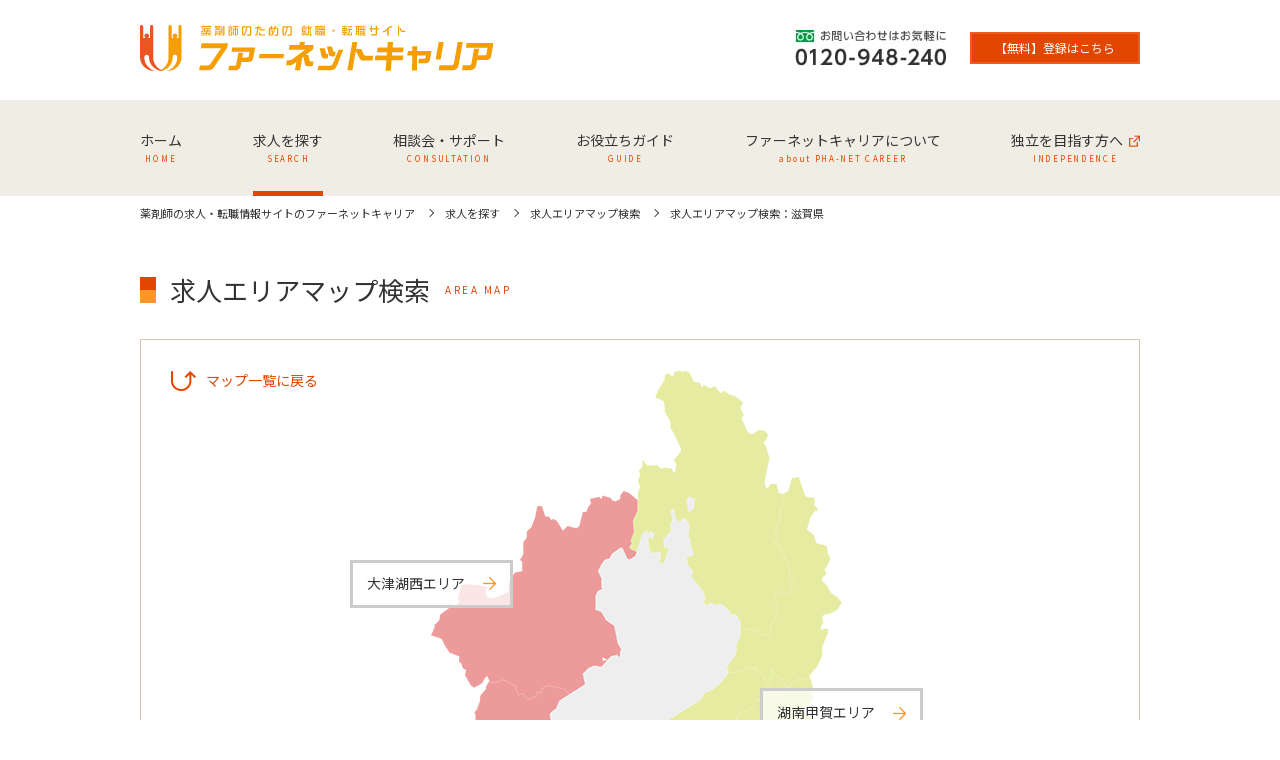

--- FILE ---
content_type: text/html
request_url: https://career.pha-net.jp/search/area/map25.php
body_size: 4214
content:
<!DOCTYPE html>
<html lang="ja">

<head>
	<script async src="https://s.yimg.jp/images/listing/tool/cv/ytag.js"></script>
	<script>
		window.yjDataLayer = window.yjDataLayer || [];

		function ytag() {
			yjDataLayer.push(arguments);
		}
		ytag({
			"type": "ycl_cookie",
			"config": {
				"ycl_use_non_cookie_storage": true
			}
		});
	</script>
	<meta charset="UTF-8">
	<meta http-equiv="X-UA-Compatible" content="IE=edge">
	<meta name="viewport" content="width=device-width, maximum-scale=1.0, initial-scale=1">

	<title>エリア：滋賀県｜求人を探す｜薬剤師の求人・転職情報サイトのファーネットキャリア</title>
	<meta name="keywords" content="エリア別,地域別">
	<meta name="description" content="求人エリアマップ：滋賀県のページ｜薬剤師の求人・転職の情報サイトのファーネットキャリアは安心の完全無料転職支援サービスです。優秀なキャリアコーディネーターがアフターフォローまでしっかりとサポート！薬剤師の求人・転職情報をお探しの方はご利用ください。">
	<link rel="canonical" href="https://career.pha-net.jp/search/area/map25.php">
	<!-- CSS -->
	<link rel="stylesheet" type="text/css" href="/assets/css/reset.css" media="all">
	<link rel="stylesheet" type="text/css" href="/assets/css/style.css" media="all">
	<link rel="stylesheet" type="text/css" href="/assets/css/under.css" media="all">
	<link rel="stylesheet" type="text/css" href="/assets/css/search.css" media="all">
	<!-- JS -->
	<script type="text/javascript" src="/assets/js/jquery-2.2.4.min.js"></script>
	<script type="text/javascript" src="/assets/js/script.js"></script>
	<script type="text/javascript" src="/assets/js/jquery.cookie.js"></script>
	<script type="text/javascript" src="/assets/js/cookieform.js"></script>
	<!--[if lte IE 9]>
<script type="text/javascript" src="/assets/js/flexibility.js"></script>
<script>
    $(function(){
        flexibility(document.documentElement);
    });
</script>
<![endif]-->
	
<!-- Google Tag Manager -->
<script>(function(w,d,s,l,i){w[l]=w[l]||[];w[l].push({'gtm.start':
new Date().getTime(),event:'gtm.js'});var f=d.getElementsByTagName(s)[0],
j=d.createElement(s),dl=l!='dataLayer'?'&l='+l:'';j.async=true;j.src=
'https://www.googletagmanager.com/gtm.js?id='+i+dl;f.parentNode.insertBefore(j,f);
})(window,document,'script','dataLayer','GTM-TF8QVFK');</script>
<!-- End Google Tag Manager -->


<!-- A8用タグ -->
<script src="//statics.a8.net/a8sales/a8sales.js"></script>
<script src="//statics.a8.net/a8sales/a8crossDomain.js"></script>
<script src="//statics.a8.net/a8sales/a8shopForm.js"></script>


</head>

<body>
	<!-- Google Tag Manager (noscript) -->
<noscript><iframe src="https://www.googletagmanager.com/ns.html?id=GTM-TF8QVFK"
height="0" width="0" style="display:none;visibility:hidden"></iframe></noscript>
<!-- End Google Tag Manager (noscript) -->






	<div id="wrap" class="search area_in">

		<form name="interest" id="interestForm" method="get"><input type="hidden" value="" id="page" name="page"><input type="hidden" value="" id="ids" name="hiid"></form>
<header id="hd_wrap">
		<div class="inner">
					<h1 class="ovl hd_logo"><a href="/"><img src="/assets/img/common/carrer_logo.svg" alt="薬剤師の求人・転職サイトのファーネットキャリア"></a></h1>
				<a href="/registration/entry/index.php?page=1" class="registration-btn">
			<img src="/assets/img/common/registration.svg" alt="今すぐ登録のアイコン">
			<!-- <p>今すぐ登録</p> -->
		</a>
		<a href="https://liff-gateway.lineml.jp/?liff.state=%2Flanding%3Ffollow%3D%2540622gdcii%26lp%3DOD0PHA%26liff_id%3D1657085560-jAz4KMD0" class="registration-btn line-btn">
			LINE<span>お友達追加</span>
		</a>
	</div>
		<a id="trigger"><span></span></a>
	<nav id="gnav">
		<div class="inner">
						<ul class="gnav_list">
				<li class=" item-link">
					<a href="/"><em>ホーム</em><i>HOME</i></a>
					<span class="unit"></span>
				</li>
				<li class="current item-link">
					<a href="/search/"><em>求人を探す</em><i>SEARCH</i></a>
					<span class="unit"></span>
				</li>
				<li class=" item-link">
					<a href="/consultation/"><em>相談会・サポート</em><i>CONSULTATION</i></a>
					<span class="unit"></span>
				</li>
				<li class=" item-link">
					<a href="/guide/"><em>お役立ちガイド</em><i>GUIDE</i></a>
					<span class="unit"></span>
				</li>
				<li class=" item-nest">
					<a href="/about/"><em>ファーネットキャリアについて</em><i>about PHA-NET CAREER</i></a>
					<span class="unit"></span>
					<div class="gnav_nest">
						<i><img src="/assets/img/common/com_gnav_nest_pi01.jpg" alt="ユニヴ：グローバルナビゲーションイメージ"></i>
						<ul>
							<li><a href="/about/about.php" class="ovl">ファーネットキャリアとは</a></li>
							<li><a href="/flow/" class="ovl">登録から転職まで</a></li>
							<li><a href="/coordinator/" class="ovl">コーディネーター紹介</a></li>
							<li><a href="/voice/index.php?voice=1" class="ovl">ご利用者の声</a></li>
							<li><a href="/about/column/" class="ovl">薬剤師の転職お役立ちコラム</a></li>
							<li><a href="/about/choice/" class="ovl">自分に合った転職サポートを選ぶ</a></li>
						</ul>
					</div>
				</li>
				<li class="item-blank">
					<a href="https://ind.pha-net.jp/" target="_blank"><em>独立を目指す方へ</em><i>INDEPENDENCE</i></a>
					<span class="unit"></span>
				</li>
			</ul>
						<div class="gnav_in">
				<p><a href="tel:0120948240"><img src="/assets/img/common/img_freecall.jpg" alt="お問合わせはお気軽に 0120-948-240"></a></p>
								<ul class="clearfix">
										<li class="signup"><a onclick="toform(entryForm,checkList)" class="ovl"><span>【無料】登録はこちら</span></a></li>
										<!-- <li class="favorite"><a href="/search/check.php" class="ovl"><span>興味あり一覧</span></a></li> -->
				</ul>
							</div>
		</div>
	</nav>
</header>
<div class="second_navi">
		<div class="inner">
						<ul class="gnav_list">
				<li class=" item-link">
					<a href="/"><em>ホーム</em></a>
					<span class="unit"></span>
				</li>
				<li class="current item-link">
					<a href="/search/"><em>求人を探す</em></a>
					<span class="unit"></span>
				</li>
				<li class=" item-link">
					<a href="/consultation/"><em>相談会・サポート</em></a>
					<span class="unit"></span>
				</li>
				<li class=" item-link">
					<a href="/guide/"><em>お役立ちガイド</em></a>
					<span class="unit"></span>
				</li>
				<li class=" item-nest">
					<a href="/about/"><em>ファーネットキャリアについて</em></a>
					<span class="unit"></span>
					<div class="gnav_nest">
						<i><img src="/assets/img/common/com_gnav_nest_pi01.jpg" alt="ユニヴ：グローバルナビゲーションイメージ"></i>
						<ul>
							<li><a href="/about/about.php" class="ovl">ファーネットキャリアとは</a></li>
							<li><a href="/flow/" class="ovl">登録から転職まで</a></li>
							<li><a href="/coordinator/" class="ovl">コーディネーター紹介</a></li>
							<li><a href="/voice/index.php?voice=1" class="ovl">ご利用者の声</a></li>
							<li><a href="/about/column/" class="ovl">薬剤師の転職お役立ちコラム</a></li>
							<li><a href="/about/choice/" class="ovl">自分に合った転職サポートを選ぶ</a></li>
						</ul>
					</div>
				</li>
				<li class="item-blank">
					<a href="https://ind.pha-net.jp/" target="_blank"><em>独立を目指す方へ</em></a>
					<span class="unit"></span>
				</li>
				<li class="support"><a href="/registration/entry/index.php?page=1" class="ovl"><span>【無料】<br>登録はこちら</span></a></li>
			</ul>
					</div>
</div>
<!-- breadcrumb -->
<section id="breadcrumb">
<div class="inner">
	<ol itemscope itemtype="http://schema.org/BreadcrumbList">
	<li itemprop='itemListElement' itemscopeitemtype='http://schema.org/ListItem'><a href="/index.php"><span itemprop='name'>薬剤師の求人・転職情報サイトのファーネットキャリア</span></a><meta itemprop='position' content='2'></li><li itemprop='itemListElement' itemscopeitemtype='http://schema.org/ListItem'><a href="/search/index.php"><span itemprop='name'>求人を探す</span></a><meta itemprop='position' content='2'></li><li itemprop='itemListElement' itemscopeitemtype='http://schema.org/ListItem'><a href="/search/area/index.php"><span itemprop='name'>求人エリアマップ検索</span></a><meta itemprop='position' content='2'></li><li itemprop='itemListElement' itemscopeitemtype='http://schema.org/ListItem'><span itemprop='name'>求人エリアマップ検索：滋賀県</span><meta itemprop='position' content='1'></li>	</ol>
</div>
</section>
<!-- /breadcrumb/ -->



		<main id="mn_wrap" class="con">

			<section class="search_sec">
				<div class="inner">
					<div class="con_blk">
						<h1 class="sqhead">求人エリアマップ検索<i>AREA MAP</i></h1>





						<div class="search_blk">
							<a href="/search/area/" class="return_area ovl">マップ一覧に戻る</a>
							<img src="/assets/img/under/search/area/img_jpmap_25.png" alt="滋賀県">
							<ul id="area_in25" class="area_list clearfix">
								<li class="area_point01"><a href="/search/area.php?CodeArea=12501" class="ovl">大津湖西エリア</a></li>
								<li class="area_point02"><a href="/search/area.php?CodeArea=12502" class="ovl">湖東湖北エリア</a></li>
								<li class="area_point03"><a href="/search/area.php?CodeArea=12503" class="ovl">湖南甲賀エリア</a></li>
							</ul>
							<a href="/search/area.php?CodePrefecture=25" class="area_point00 ovl"><span>滋賀全エリアで検索</span></a>
							<!-- /search_blk -->
						</div>





					</div>
				</div>
			</section>


			<section class="pr_sec">
	<div class="inner">
		<p class="balloon"><span>実績8,000人以上!!</span></p>
		<p class="ttl"><i>薬剤師の転職サイト｢ファーネットキャリア｣では、</i>
			<b class="bold">あなたのご希望条件に合った案件をご提案するため、掲載求人以外にも<span class="bold orange">全国11万件以上の医療機関情報を元に求人案件をお探し致します。</span></b>
		</p>
		<p>しかも、経験豊富なコーディネーターが案件のご提供、面談シミュレーション、アフターフォローまでばっちりサポート！医療業界20年以上の就職・転職サポート実績のある株式会社ユニヴだからこそ実現出来る、安心の薬剤師転職サポートを是非ご体験ください。</p>
		<div class="pr_in clearfix">
			<a onclick="toform(entryForm,checkList)"  class="ovl careerregister_btn"><span><i>ファーネットキャリアに</i><b class="bold">今すぐ無料登録</b></span></a>
			<a href="/registration/reentry/" class="ovl reregister_btn"><span class="bold">再登録</span></a>
		</div>
	</div>
</section>

			<!-- <section class="bnr_sec">
		<div class="inner">
			<ul class="clearfix">
				<li><a href="/recruit/aoi.php" class="ovl"><img src="/assets/img/common/bnr_aoi.png" alt="aoi pharmacy"></a></li>
				<li><a href="/recruit/matsukiyo.php" class="ovl"><img src="/assets/img/common/bnr_matsumoto.png" alt="マツモトキヨシ 薬剤師募集中"></a></li>
				<li><a href="https://magazine.pha-net.jp/" target="_blank" class="ovl"><img src="/assets/img/common/bnr_phanet.png" alt="ファーネットマガジン"></a></li>
			</ul>
		</div>
	</section> -->


		</main>



		<footer id="ft_wrap">
		<div class="infomation_sec">
		<div class="inner">
			<h2 class="sqhead">インフォメーション<i>Information</i></h2>
			<ul class="info_blk clearfix">
				<li><a href="/friend/" class="ovl introduction"><b>友人紹介</b></a></li>
				<li><a href="/registration/merumaga/" class="ovl mail"><b>メールマガジン</b></a></li>
				<li><a href="https://biz.pha-net.jp/partner/" class="ovl resource" target="_blank"><b>人事ご担当者様へ</b></a></li>
				<li><a href="/coordinator/" class="ovl coordinator"><b>コーディネーター</b></a></li>
				<li><a href="/company/" class="ovl company"><b>運営会社</b></a></li>
			</ul>
			<ul class="sns_blk clearfix">
				<li><a href="https://liff.line.me/1657085560-jAz4KMD0/landing?follow=%40622gdcii&lp=OD0PHA&liff_id=1657085560-jAz4KMD0" target="_blank" class="ovl ln"><b>ファーネットキャリア公式LINE</b></a></li>
				<li><a href="https://www.instagram.com/phanet.magazine_career/" target="_blank" class="ovl inst"><b>公式Instagram</b></a></li>
				<li><a href="https://magazine.pha-net.jp/" target="_blank" class="ovl"><img src="/assets/img/common/bnr_phanet_s.png" alt="ファーネットマガジン"></a></li>
			</ul>
		</div>
	</div>
	
	
	<div class="copyright">
		<div class="inner">
			<div class="copyright_in">
			<div class="copyright_l">
				<div class="copyright_l_in">
									<p><a href="/"><img src="/assets/img/common/carrer_logo_mark.svg" alt="薬剤師の求人・転職情報サイトのファーネットキャリア"></a></p>
					<small>Copyright© <a href="/">薬剤師の求人・転職情報サイトの<br>ファーネットキャリア</a> All rights reserved.</small>
								</div>
			</div>
			<div class="copyright_r">
				<div class="copyright_r_in">
								<ul>
					<li><a href="/other/sitemap.php" class="ovl">サイトマップ</a></li>
					<li><a href="/other/privacy.php" class="ovl">個人情報保護方針</a></li>
				</ul>
								<img src="/assets/img/common/logo_privacymark.png" alt="プライバシーマーク">
				</div>
			</div>
			</div>
		</div>
	</div>

</footer>
	</div>





</body>

</html>

--- FILE ---
content_type: text/css
request_url: https://career.pha-net.jp/assets/css/style.css
body_size: 11018
content:
@charset "UTF-8";
@import url(//fonts.googleapis.com/earlyaccess/notosansjp.css);

/*====================================================

    Base

====================================================*/
html, body, div, span, object, iframe,
h1, h2, h3, h4, h5, h6, p, blockquote, pre,
abbr, address, cite, code,
del, dfn, em, img, ins, kbd, q, samp,
small, strong, sub, sup, var,
b, i, a,
dl, dt, dd, ol, ul, li,
fieldset, form, label, legend,
table, caption, tbody, tfoot, thead, tr, th, td,
form,input,button,textarea,
article, aside, canvas, details, figcaption, figure,
footer, header, hgroup, menu, nav, section, summary,
time, mark, audio, video {
    font-family: 'Noto Sans JP', sans-serif;
    font-weight:400;
    box-sizing:border-box;
}
*:before,
*:after {box-sizing:border-box;}

html {font-size:16px;}
body {
    position:relative;
    background:#fff;
    margin:0;
    height:100%;
    min-width:320px;
    color:#333333;
    line-height:1.5;
}
img {border:0;max-width:100%;height:auto;vertical-align:middle;}
p {line-height:1.75;}
i {font-style:normal;}
a {text-decoration:none;color:#333333;}
em {font-style:normal;}

@media screen and (max-width: 768px) {
    html {font-size:14px;}
}

/* clerfix
----------------------------------------------------*/
.clearfix:after {content:"";clear:both;display:block;}
.clearfix {min-height:1px;}

/* Head
----------------------------------------------------*/
.sqhead {
    position:relative;
    padding:0 0 0 30px;
    margin:0 0 30px;
    font-size:26px;
    background:url(../img/common/bg_sqhead.gif) no-repeat 0% 50%;
}
.sqhead i {
    position:absolute;
    margin:12px 0 0 15px;
    font-size:10px;
    letter-spacing:.25em;
    color:#e24600;
}
.ichead {
    position:relative;
    padding:6px 0 6px 65px;
    margin:0 0 20px;
    font-size:26px;
    background-repeat:no-repeat;
    background-position:0% 50%;
}
.icbdhead {
    padding:12px 12px 12px 50px;
    margin:0 0 20px;
    font-size:16px;
    font-weight:700;
    border-width:3px;
    border-style:solid;
    border-color:#d0c7a8;
    background-color:#fff;
    background-image:url(../img/under/ic_bag.png);
    background-repeat:no-repeat;
    background-position:20px 50%;
    background-size:20px;
}
.icbdhead span {font-size:14px;}
.stnhead {
    margin:0 0 30px;
    font-size:30px;
    font-weight:700;
    color:#fe9527;
}
.stnhead-sm {
    margin: 0 0 20px;
    font-size: 24px;
    font-weight: 700;
    color:#fe9527;
}
.stnhead-xs {
    margin: 0 0 5px;
    font-size: 18px;
    font-weight: 700;
    color:#fe9527;
}
.lbdhead {
    text-align: left;
    padding-left: 12px;
    margin: 30px 0 20px;
    font-weight: 500;
    border-left: 6px solid #e24600;
}
.arwhead{
    position: relative;
    padding-left: 1.5em;
    margin: 0 0 20px;
    font-size: 20px;
    font-weight: 700;
}
.arwhead:before,
.arwhead:after{
    content: "";
    display: block;
    position: absolute;
    top: 0;
    bottom: 0;
    left: 0;
    margin: auto;
    border-width: 2px;
    border-style: solid;
}
.arwhead:before{
    width: 12px;
    height: 12px;
    border-right: none;
}
.arwhead:after{
    left: 8px;
    width: 8px;
    height: 8px;
    border-bottom: none;
    border-left: none;
    transform: rotate(45deg);
}
.arwhead em{
    font-weight: 700;
}
.arwhead--re:before,
.arwhead--re:after{
    border-color: #e24601;
}
.arwhead--re em{
    color: #e24601;
}
.arwhead--or:before,
.arwhead--or:after{
    border-color: #fe9527;
}
.arwhead--or em{
    color: #fe9527;
}
.arwhead{
    position: relative;
    padding-left: 1.5em;
    margin: 0 0 20px;
    font-size: 20px;
    font-weight: 700;
}
.arwhead + .arwhead-text {
    margin-top: -15px;
}

@media screen and (max-width: 768px) {
    .sqhead {
        padding:0 0 0 25px;
        margin:0 0 15px;
        font-size:18px;
        background-size:auto 30px;
    }
    .sqhead i {
        position:relative;
        display:block;
        margin:0 0 0 2px;
    }
    .stnhead {
        margin:0 0 15px;
        font-size:20px;
    }
    .stnhead-sm {
        margin: 0 0 10px;
        font-size: 18px;
    }
    .stnhead-xs {
        font-size: 16px;
    }
    .ichead {
        padding:6px 0 6px 35px;
        margin:0 0 12px;
        font-size:18px;
    }
    .icbdhead {
        padding:8px 8px 8px 34px;
        margin:0 0 12px;
        font-size:14px;
        background-position:12px 50%;
        background-size:15px;
    }
    .icbdhead span {
        font-size: 12px;
    }
    .lbdhead {
        margin: 18px 0 12px;
    }
    .arwhead {
        margin: 0 0 12px;
        font-size: 16px;
    }
    .arwhead + .arwhead-text {
        margin-top: -6px;
    }
}

/* Column
----------------------------------------------------*/
/*div[class^="col_blk"] {
    position:relative;
    padding:0 0 5px;
    margin:0 0 25px;
}*/
.col_blk,
.col_blk-2,
.col_blk-3 {
    position:relative;
    padding:0 0 5px;
    margin:0 0 25px;
}
.col_blk ul li {margin:0 0 30px;}
.col_blk-2 ul li {
    float:left;
    margin:0 0 30px 4%;
    width:48%;
}
.col_blk-2 ul li:nth-child(odd) {
    margin-left:0;
    clear:both;
}
.col_blk-3 ul li {
    float:left;
    margin:0 0 30px 3%;
    width:31.3%;
}
.col_blk-3 ul li:nth-child(3n+1) {
    margin-left:0;
    clear:both;
}
.col_blk ul li a,
.col_blk-2 ul li a,
.col_blk-3 ul li a {display:block;}
.col_blk ul li a img,
.col_blk-2 ul li a img,
.col_blk-3 ul li a img {width:100%;}
.whcard {
    display:block;
    background-color:#fff;
    box-shadow:1px 1px 4px 0 rgba(0,0,0,.3);
}
.col_blk ul .whcard,
.col_blk-2 ul .whcard,
.col_blk-3 ul .whcard {overflow:hidden;border-radius:10px;}
/*.col_blk ul .whcard a img,
.col_blk-2 ul .whcard a img,
.col_blk-3 ul .whcard a img {
    border-top-left-radius:10px;
    border-top-right-radius:10px;
}
.col_blk ul .rdcard a img,
.col_blk-2 ul .rdcard a img,
.col_blk-3 ul .rdcard a img {
    border-radius:10px;
}*/
.col_blk ul .whcard a span,
.col_blk-2 ul .whcard a span,
.col_blk-3 ul .whcard a span {
    text-align:center;
    display:block;
    padding:15px;
}
.col_in {
    margin:0 0 20px;
}
.rdcard {
    overflow: hidden;
    margin-bottom: 30px;
    border-radius:10px;
}

@media screen and (max-width: 768px) {
    .col_blk ul li {margin:0 0 20px;}
    .col_blk-2 ul li {
        margin-bottom:20px;
    }
    .col_blk-3 ul li {
        margin-bottom:20px;
    }
    .col_in {
        margin-bottom:12px;
    }
    .rdcard {
        margin-bottom: 20px;
    }
}

@media screen and (max-width: 640px) {
    .col_blk-2 ul li {
        float:none;
        margin-left:0;
        width:100%;
    }
    .col_blk-3 ul li {
        float:none;
        margin-left:0;
        width:100%;
    }
}

/* link
----------------------------------------------------*/
.arwlink {display:block;font-size:14px;color:#e24600;}
.arwlink span {display:inline-block;padding-right:20px;background:url(../img/common/mk_next.png) no-repeat 100% 50%;}
.searchlink {display:block;font-size:14px;}
.searchlink span {display:inline-block;padding-right:20px;background:url(../img/common/ic_search_or.png) no-repeat 100% 50%;background-size:15px;}
.txtlink {color:#fe9527;text-decoration:underline;}
i.blank{
    display: inline-block;
    width: 12px;
    height: 12px;
    margin-left: .5em;
    background:url(../img/common/ic_blank_or.png) no-repeat 50% 50% / contain;
}
.return_btn {
    text-align:center;
    display:block;
    padding:0 20px;
    margin:0 auto 30px;
    max-width:485px;
    border:3px solid #d0c7a8;
    border-radius:50px;
    background-color:#fff;
}
.return_btn span {
    display:inline-block;
    padding:12px 15px 12px 40px;
    background:url(../img/common/ic_return.png) no-repeat 0% 50%;
    background-size:25px 20px;
}
.apply_btn {
    text-align:center;
    display:block;
    padding:0 20px;
    margin:0 auto 30px;
    max-width:485px;
    color:#fff;
    border:3px solid #eb5e1e;
    border-radius:50px;
    background-color:#e24600;
    cursor:pointer;
}
.apply_btn span {
    display:inline-block;
    padding:12px 15px 12px 40px;
    background:url(../img/common/ic_apply_wh.png) no-repeat 0% 50%;
    background-size:20px;
}
.careerregister_btn {
    /* text-align:center;
    display:inline-block;
    color:#fff;
    border:5px solid #eb5e1e;
    border-radius:100px;
    background-color:#e24600;
    cursor:pointer; */

    display: block;
	text-align: center;
	vertical-align: middle;
	text-decoration: none;
	position: relative;
	width: 60%;
	padding: 1rem 4rem;
	font-weight: bold;
	border-radius: 100px;
    background-color: #fe9527;
	color: #fff;
	border: 3px solid #ff8200;
	box-shadow: 5px 5px #ff631e;
	transition: 0.3s ease-in-out;
}
.careerregister_btn:hover{
    box-shadow: none;
	transform: translate(5px, 5px);
	color: #fff; 
}
.careerregister_btn span {
    display:inline-block;
    background-image:
        url(../img/common/bg_careerregister_btn01.png),
        url(../img/common/bg_careerregister_btn02.png);
    background-repeat:no-repeat;
    background-position:
        0% 50%,
        100% 50%;
    background-size:
        40px,
        30px;
}
.careerregister_btn span > * {
    vertical-align:middle;
}
.reregister_btn {
    /* text-align:center;
    display:inline-block;
    color:#fff;
    border:5px solid #fca74c;
    border-radius:100px;
    background-color:#fe9527;
    cursor:pointer; */

    display: block;
	text-align: center;
	vertical-align: middle;
	text-decoration: none;
	position: relative;
	width: 120px;
	margin: auto;
	padding: 1rem 4rem;
	font-weight: bold;
	border-radius: 10px;
	color: #fe9527;
	border: 3px solid #fe9527;
	box-shadow: 5px 5px #fe9527;
	transition: 0.3s ease-in-out;
}

.reregister_btn:hover{
    box-shadow: none;
	transform: translate(5px, 5px);
	color: #fe9527;
}

.reregister_btn span {
    display:inline-block;
    background-image:
        url(../img/common/bg_careerregister_btn02.png);
    background-repeat:no-repeat;
    background-position:100% 50%;
    background-size:30px;
}

@media screen and (min-width: 769px) {
    .ovl:hover {opacity:.7;}
}

@media screen and (max-width: 768px) {
    .arwlink {padding-right:20px;font-size:12px;}
    .return_btn {margin:0 auto 20px;}
    .apply_btn {margin:0 auto 20px;}
}


/* text
----------------------------------------------------*/
.con .fs-lg {font-size:18px;}
.con .fs-md {font-size:14px;}
.con .fs-sm {font-size:12px;}
.orange {color:#fe9527;}
.cherry {color:#e24600;}
.red {color:#f30100;}
.green {color:#007130;}
/* .700 {font-weight:700;} */
.center {text-align:center;}
.para {display:inline-block;padding-left:1em;text-indent:-1em;}

@media screen and (max-width: 768px) {
    .con .fs-lg {font-size:16px;}
    .con .fs-md {font-size:12px;}
    .con .fs-sm {font-style:10px;}
}


/* image
----------------------------------------------------*/
.u-fit,
img.u-fit {
    width: 100%;
    height: 100%;
    object-fit: cover;
    object-position: 50% 50%;
    font-family: 'object-fit: contain;object-position: 50% 50%;';
}


/* Projects
----------------------------------------------------*/
.p-nav-list {
    margin-bottom: 30px;
}
.p-nav-list ul {
    display: -webkit-flex;
    display: -ms-flexbox;
    display: flex;
    -webkit-flex-wrap: wrap;
    -ms-flex-wrap: wrap;
    flex-wrap: wrap;
    -webkit-flex: 1;
    -ms-flex: 1;
    flex: 1;
    -webkit-justify-content: space-between;
    -ms-flex-pack: justify;
    justify-content: space-between;
    -webkit-align-items: stretch;
    -ms-flex-align: stretch;
    align-items: stretch;
    -webkit-justify-content: flex-start;
    -ms-flex-pack: start;
    justify-content: flex-start;
    margin: -20px;
}
.p-nav-list ul li {
    width: 50%;
    padding: 20px;
}
.p-nav-list ul li a {
    display: -webkit-flex;
    display: -ms-flexbox;
    display: flex;
    -webkit-flex: 1;
    -ms-flex: 1;
    flex: 1;
    -webkit-align-items: stretch;
    -ms-flex-align: stretch;
    align-items: stretch;
    height: 100%;
    border: 6px solid #e5e5e5;
    transition: border-color .3s ease;
}
.p-nav-list ul li figure {
    -ms-flex-preferred-size: 62px;
    -webkit-flex-basis: 62px;
    flex-basis: 62px;
    overflow: hidden;
}
.p-nav-list ul li .title {
    display: -webkit-flex;
    display: -ms-flexbox;
    display: flex;
    -webkit-align-items: center;
    -ms-flex-align: center;
    align-items: center;
    -webkit-flex: 1;
    -ms-flex: 1;
    flex: 1;
    padding: 0 20px;
    background: #fff;
}
.p-nav-list ul li .title p {
    position: relative;
    width: 100%;
    padding-right: 30px;
    margin: 0;
    text-align: center;
    line-height: 1.25;
    font-size: 20px;
    font-weight: 700;
}
.p-nav-list ul li .title p:before {
    content: "";
    display: block;
    position: absolute;
    top: 50%;
    right: 0;
    width: 20px;
    height: 20px;
    background: url(../img/under/success/mk_next.png) no-repeat 0% 50% / contain;
    -webkit-transform: translate3d(0, -50%, 0);
    transform: translate3d(0, -50%, 0);
}
@media screen and (max-width: 768px) {
    .p-nav-list {
        margin-bottom: 20px;
    }
    .p-nav-list ul {
        margin: -10px;
    }
    .p-nav-list ul li {
        padding: 10px;
    }
    .p-nav-list ul li figure {
        -ms-flex-preferred-size: 55px;
        -webkit-flex-basis: 55px;
        flex-basis: 55px;
    }
    .p-nav-list ul li .title {
        padding: 0 15px;
    }
    .p-nav-list ul li .title p {
        padding-right: 20px;
        font-size: 16px;
    }
    .p-nav-list ul li .title p:before {
        width: 15px;
        height: 15px;
    }
}
@media screen and (max-width: 640px) {
    .p-nav-list ul li {
        width: 100%;
    }
    .p-nav-list ul li figure {
        height: 55px;
    }
}


/* Table
----------------------------------------------------*/
.table-normal {
    position: relative;
    margin: 0 0 30px;
}
.table-normal table {
    table-layout: fixed;
    width: 100%;
    background-color: #fff;
}
.table-normal table thead th {
    padding: 20px 10px;
    vertical-align: middle;
    font-weight: 700;
    background-color: #e4dfcc;
    border: 1px solid #d4ccaf;
}
.table-normal table tbody {
    font-size: 14px;
}
.table-normal table tbody td {
    padding: 15px;
    vertical-align: middle;
    border: 1px solid #d4ccaf;
}
@media screen and (max-width: 768px) {
    .table-normal {
        margin: 0 0 20px;
    }
    .table-normal table {
        border-spacing: 10px;
    }
    .table-normal table thead th {
        padding: 10px;
    }
    .table-normal table tbody td {
        padding: 10px;
    }
}

/* Table Scroll
----------------------------------------------------*/
.table-scroll {
    position: relative;
    width: 100%;
    max-height: 400px;
    margin: 0 0 30px;
    overflow: auto;
}
.table-scroll__table {
    table-layout: fixed;
    width: 100%;
    min-width: 980px;
    max-width: none;
    border-style: none;
    background-color: #fff;
}
.table-scroll__table thead th{
    padding: 20px 10px;
    vertical-align: middle;
    font-weight: 700;
    background-color: #e4dfcc;
    border: 1px solid #d4ccaf;
}
.table-scroll__table tbody{
    font-size: 14px;
}
.table-scroll__table tbody td{
    padding: 15px 10px;
    vertical-align: middle;
    border: 1px solid #d4ccaf;
}
.table-scroll__table tbody tr[data-href]{
    cursor: pointer;
}
.table-scroll__table tbody tr[data-href]:hover td{
    background: #f0eee4;
}
@media screen and (max-width: 768px) {
    .table-scroll{
        margin-bottom: 20px;
    }
    .table-scroll:before{
        content: "";
        display: block;
        position: absolute;
        left: 0;
        right: 0;
        top: 60px;
        width: 60px;
        height: 60px;
        margin: auto;
        background: rgba(0, 0, 0, 0.75) url("../img/common/ic_swipe.svg") no-repeat center center / 45px auto;
        border-radius: 3px;
        z-index: 1;
        opacity: 1;
        visibility: visible;
        transition: opacity 0.1s, visibility 0.1s 0.5s;
    }
    .table-scroll.js-remove:before{
        visibility: hidden;
        opacity: 0;
    }
    .table-scroll__table{
        margin-bottom: 0;
    }
    .table-scroll__table thead th {
        padding: 10px;
    }
    .table-scroll__table tbody td {
        padding: 10px;
    }
}





/*====================================================

    Wrap

====================================================*/
#wrap {
    position:relative;
    overflow:hidden;
}
.inner {
    position:relative;
    margin:auto;
    width:1000px;
}
.con_blk {
    position:relative;
}

@media screen and (max-width: 1030px) {

    .inner {
        padding:0 15px;
        width:100%;
    }

}





/*====================================================

    Header

====================================================*/
#hd_wrap,
.second_navi {
    position:relative;
    background-color:#fff;
}
#hd_wrap.fixed {
  position: -webkit-fixed;
  position: fixed;
  top: 0;
  width: 100vw;
  z-index: 99999;
}
#hd_wrap > .inner {
    height:100px;
}
#hd_wrap .hd_logo {
    display:inline-block;
    margin:25px 0 0;
}
#hd_wrap .hd_logo img{
    height: 46px;
}
#hd_wrap #gnav {
    background-color:#f0eee4;
}

.second_navi {
    position: -webkit-fixed;
    position: fixed;
    opacity: 0;
    visibility: hidden;
    top: 0;
    left: 0;
    margin:0 auto;
    padding:0;
    width:100%;
    min-width: 1000px;
    height: 84px;
    background: #f0eee4;
    border-top: 3px solid rgba(215,0,15,1.00);
    transition: opacity .3s ease, visibility .3s ease;
    z-index: 996;
    /* z-index: 99999; */
}
.second_navi.is-show {
    top: 0;
    opacity: 1;
    visibility: visible;
}

#hd_wrap #gnav .gnav_list,
.second_navi .gnav_list {
    display: -webkit-flex;
    display: -ms-flexbox;
    display: flex;
    -webkit-justify-content: space-between;
    -ms-flex-pack: justify;
    justify-content: space-between;
    background-color:#f0eee4;
}
#hd_wrap #gnav .gnav_list > li,
.second_navi .gnav_list > li {
    text-align:center;
    position: relative;
}
#hd_wrap #gnav .gnav_list > li > a,
.second_navi .gnav_list > li > a {
    position:relative;
    display:block;
    padding:30px 0;
    font-size:14px;
}
#hd_wrap #gnav .gnav_list > li > a:after,
.second_navi .gnav_list > li > a:after {
    content:"";
    display:block;
    position:absolute;
    bottom:0;
    left:0;
    right:0;
    margin:auto;
    height:5px;
    width:0;
    background-color:#e24600;
}
#hd_wrap #gnav .gnav_list > li.current a:after,
.second_navi .gnav_list > li.current a:after {
    width:100%;
}
#hd_wrap #gnav .gnav_list > li > a em,
.second_navi .gnav_list > li > a em {
    display: block;
}
#hd_wrap #gnav .gnav_list > li > a i,
.second_navi .gnav_list > li > a i {
    display:block;
    font-size:10px;
    letter-spacing:.25em;
    color:#e24600;
    transform:scale(0.8);
}
#hd_wrap #gnav .gnav_list > li > .unit,
.second_navi .gnav_list > li > .unit {
    display: none;
}
.second_navi .gnav_list > li.support a {
    margin-top: 13px;
    padding: 6px 15px;
    background-color: #e24600;
    border: 2px solid #eb5e1e;
    /* border-radius: 5px; */
    font-size: 13px;
    color: #fff;
}
#hd_wrap #gnav .gnav_list .gnav_nest,
.second_navi .gnav_list .gnav_nest {
    position: absolute;
    top: 96px;
    width: 120%;
    margin: -10px -10% 0;
    padding: 20px;
    background-color: #fff;
    border-radius: 5px;
    z-index: 2;
}
#hd_wrap #gnav .gnav_list .gnav_nest i,
.second_navi .gnav_list .gnav_nest i {
    display: block;
    margin-bottom: 15px;
}
#hd_wrap #gnav .gnav_list .gnav_nest ul li,
.second_navi .gnav_list .gnav_nest ul li {
    text-align: left;
    margin: 10px 0;
    font-size: 14px;
}
#hd_wrap #gnav .gnav_list .gnav_nest ul li a,
.second_navi .gnav_list .gnav_nest ul li a {
    display: block;
    padding-left: 20px;
    background: url(../img/common/com_next_or_ic01.svg) no-repeat 5px 7px;
    background-size: 4px 5px;
}
#hd_wrap #gnav .gnav_in {
    position:absolute;
    top:-70px;
    right:0;
}
#hd_wrap #gnav .gnav_in > * {
    vertical-align:middle;
    display:inline-block;
}
#hd_wrap #gnav .gnav_in ul li {
    float:left;
    margin:0 0 0 20px;
}
#hd_wrap #gnav .gnav_in ul li a {
    text-align:center;
    display:block;
    padding:6px;
    width:150px;
    font-size:12px;
    border:1px solid #d0c7a8;
    cursor:pointer;
}
#hd_wrap #gnav .gnav_in ul li.signup a {
    padding: 8px 6px;
    width: 170px;
    background-color: #e24600;
    border: 2px solid #eb5e1e;
    line-height: 1;
    color: #fff;
}
#hd_wrap #gnav .gnav_in ul li a span {
    display:inline-block;
    padding:0 0 0 20px;
    background-repeat:no-repeat;
    background-position:0% 50%;
    background-size:10px;
}
/* #hd_wrap #gnav .gnav_in ul li.signup a span {background-image:url(../img/common/ic_hd_signup.gif);} */
#hd_wrap #gnav .gnav_in ul li.signup a span { padding: 0; }
#hd_wrap #gnav .gnav_in ul li.favorite a span {background-image:url(../img/common/ic_hd_favorite.gif);}

@media screen and (min-width: 961px) {
    #hd_wrap #gnav .gnav_list > li > a:hover:after,
    .second_navi .gnav_list > li > a:hover:after {
        width:100%;
    }
    #hd_wrap #gnav .gnav_list > li > a em,
    .second_navi .gnav_list > li > a em {
        position: relative;
    }
    #hd_wrap #gnav .gnav_list > li.item-blank > a em,
    .second_navi .gnav_list > li.item-blank > a em {
        padding-right: 1.2em;
    }
    #hd_wrap #gnav .gnav_list > li.item-blank > a em:before,
    .second_navi .gnav_list > li.item-blank > a em:before {
        content: "";
        display: block;
        position: absolute;
        top: 50%;
        right: 0;
        width: .85em;
        height: .85em;
        -webkit-transform: translateY(-45%);
        transform: translateY(-45%);
        background: url(../img/common/ic_blank_or.png) no-repeat 50% 50% / contain;
    }
    #hd_wrap #gnav .gnav_list .gnav_nest,
    .second_navi .gnav_list .gnav_nest {
        opacity: 0;
        -webkit-transition: opacity .3s ease, visibility .3s ease;
        transition: opacity .3s ease, visibility .3s ease;
        visibility: hidden;
        box-shadow: 1px 1px 4px rgba(0, 0, 0, 0.3);
    }
    #hd_wrap #gnav .gnav_list .gnav_nest:before,
    .second_navi .gnav_list .gnav_nest:before {
        content: "";
        position: absolute;
        top: -9px;
        left: 0;
        right: 0;
        margin: auto;
        height: 9px;
        width: 18px;
        border-style: solid;
        border-width: 0 9px 9px 9px;
        border-color: transparent transparent #ffffff transparent;
    }
    #hd_wrap #gnav .gnav_list .gnav_nest ul li:first-child,
    .second_navi .gnav_list .gnav_nest ul li:first-child {
        margin-top: 0;
    }
    #hd_wrap #gnav .gnav_list .gnav_nest ul li:last-child,
    .second_navi .gnav_list .gnav_nest ul li:last-child {
        margin-bottom: 0;
    }
    #hd_wrap #gnav .gnav_list > li > a:hover ~ .gnav_nest,
    #hd_wrap #gnav .gnav_list .gnav_nest:hover {
        opacity: 1;
        visibility: visible;
    }
    .second_navi .gnav_list > li > a:hover ~ .gnav_nest,
    .second_navi .gnav_list .gnav_nest:hover {
        opacity: 1;
        visibility: visible;
    }
}

@media screen and (max-width: 1030px) {
    #hd_wrap #gnav .gnav_in {right:15px;}
}

@media screen and (max-width: 960px) {
    #hd_wrap {
        border-bottom: 2px solid #d0c7a8;
    }
    #hd_wrap > .inner {
        height: 60px;
    }
    #hd_wrap .hd_logo {
        margin: 16px 0 0;
        width: 200px;
    }
    #hd_wrap .hd_logo img{
        height: auto;
    }
    .second_navi,
    .second_navi.is-show {
        top: -197px;
        opacity: 0;
        visibility: hidden;
    }
    #hd_wrap #gnav,
    .second_navi .inner {
        display: none;
        position: absolute;
        top: 61px;
        height: 100%;
        width: 100%;
        background-color: rgba(255, 255, 255, 0.95);
        z-index: 9999;
    }
    #hd_wrap #gnav .gnav_list,
    .second_navi .gnav_list {
        -webkit-flex-wrap: wrap;
        -ms-flex-wrap: wrap;
        flex-wrap: wrap;
        margin: 0 -15px;
        background-color: rgba(242,240,231,0.75);
    }
    #hd_wrap #gnav .gnav_list > li,
    .second_navi .gnav_list > li {
        text-align: left;
        width: 100%;
        border-bottom: 1px solid #d0c7a8;
    }
    #hd_wrap #gnav .gnav_list > li > a,
    .second_navi .gnav_list > li > a {
        padding: 15px;
    }
    #hd_wrap #gnav .gnav_list > li > a:after,
    .second_navi .gnav_list > li > a:after {
        display: none;
    }
    #hd_wrap #gnav .gnav_list > li > a i,
    .second_navi .gnav_list > li > a i {
        display: none;
    }
    #hd_wrap #gnav .gnav_list > li > a em,
    .second_navi .gnav_list > li > a em {
        font-weight: 700;
    }
    #hd_wrap #gnav .gnav_list > li > .unit,
    .second_navi .gnav_list > li > .unit {
        display: block;
        position: absolute;
        top: 0;
        right: 0;
        width: 52px;
        height: 52px;
    }
    #hd_wrap #gnav .gnav_list > li.item-link > .unit,
    #hd_wrap #gnav .gnav_list > li.item-blank > .unit {
        pointer-events: none;
    }
    #hd_wrap #gnav .gnav_list > li > .unit:before,
    #hd_wrap #gnav .gnav_list > li > .unit:after {
        content: "";
        display: block;
        position: absolute;
        top: 0;
        right: 0;
        bottom: 0;
        left: 0;
        margin: auto;
    }
    #hd_wrap #gnav .gnav_list > li.item-link > .unit:before,
    .second_navi .gnav_list > li.item-link > .unit:before {
        width: 10px;
        height: 10px;
        border-right: 2px solid #e24600;
        border-bottom: 2px solid #e24600;
        -webkit-transform: translate(-30%, 0) rotate(-45deg);
        transform: translate(-30%, 0) rotate(-45deg);
    }
    #hd_wrap #gnav .gnav_list > li.item-nest > .unit:before,
    .second_navi .gnav_list > li.item-nest > .unit:before {
        width: 2px;
        height: 16px;
        background-color: #e24600;
        -webkit-transform: translate(-2px, 0);
        transform: translate(-2px, 0);
        transition: all 0.3s;
    }
    #hd_wrap #gnav .gnav_list > li.item-nest > .unit:after,
    .second_navi .gnav_list > li.item-nest > .unit:after {
        width: 16px;
        height: 2px;
        background-color: #e24600;
        -webkit-transform: translate(-2px, 0);
        transform: translate(-2px, 0);
    }
    #hd_wrap #gnav .gnav_list > li.item-nest > .unit.is-active:before,
    .second_navi .gnav_list > li.item-nest > .unit.is-active:before {
        -webkit-transform: translate(-2px, 0) rotate(-90deg);
        transform: translate(-2px, 0) rotate(-90deg);
    }
    #hd_wrap #gnav .gnav_list > li.item-blank > .unit {
        background: url(../img/common/ic_blank_or.png) no-repeat 50% 50% / 16px auto;
    }
    #hd_wrap #gnav .gnav_list .gnav_nest,
    .second_navi .gnav_list .gnav_nest {
        display: none;
        position: static;
        top: 0;
        width: 100%;
        margin: 0;
        padding: 1em;
        border-radius: 0;
        background-color: #fff;
    }
    #hd_wrap #gnav .gnav_list .gnav_nest i,
    .second_navi .gnav_list .gnav_nest i {
        display: none;
    }
    #hd_wrap #gnav .gnav_list .gnav_nest ul,
    .second_navi .gnav_list .gnav_nest ul {
        margin: -10px 0;
    }
    #hd_wrap #gnav .gnav_list .gnav_nest ul li,
    .second_navi .gnav_list .gnav_nest ul li {
        font-size: 12px;
    }
    #hd_wrap #gnav .gnav_list .gnav_nest ul li a,
    .second_navi .gnav_list .gnav_nest ul li a {
        padding-left: 16px;
    }
    #hd_wrap #gnav .gnav_in {
        text-align: center;
        position: static;
        padding: 25px 0;
        margin: 0 -15px;
    }
    #hd_wrap #gnav .gnav_in p {
        display: block;
        margin-bottom: 20px;
    }
    #hd_wrap #gnav .gnav_in ul li {
        margin: 0 10px;
    }
    #hd_wrap #gnav .gnav_in ul li a {
        width: 125px;
    }
}
@media screen and (max-width: 480px){
    #hd_wrap .hd_logo {
        width: 168px;
    }
}


/* .registration-btn
   .line-btn
----------------------------------------------------*/
.registration-btn{
    display: none;
    margin-right: 0;
    text-align: center;
    position: absolute;
    top: 52%;
    right: 68px;
    transform: translateY(-50%);
}

.registration-btn img{
    max-width: 48px;
    width: 100%;
    margin: 0 auto;
}

.line-btn{
    background-color: #00b900;
    color: #fff;
    font-weight: bold;
    padding: 7px 3px;
    border-radius: 10px;
    right: 122px;
}

.line-btn span{
    font-size: 10px;
    display: block;
}

@media screen and (max-width: 960px) {
    .registration-btn{
        display: block;
    }
}

/* .trigger
----------------------------------------------------*/
#trigger {
    display:none;
}
@media screen and (max-width: 960px) {
    #trigger {
        display:block;
        position:absolute;
        top:12px;
        right:15px;
        height:35px;
        width:40px;
        cursor:pointer;
        z-index:9999;
    }
    #trigger span,
    #trigger:before,
    #trigger:after {
        content:"";
        position:absolute;
        height:5px;
        width:40px;
        background-color:#d0c7a8;
        transition:all 0.3s ease-in-out;
    }
    #trigger:before {top:0;}
    #trigger span {top:15px;}
    #trigger:after {bottom:0;}
    #trigger.active:before {
        -webkit-transform:translateY(15px) rotate(-45deg);
                transform:translateY(15px) rotate(-45deg);
    }
    #trigger.active span {
        opacity:0;
        -webkit-animation:active-menu-bar01 .9s forwards;
                animation:active-menu-bar01 .9s forwards;
    }
    #trigger.active:after {
        -webkit-transform:translateY(-15px) rotate(45deg);
                transform:translateY(-15px) rotate(45deg);
    }
    @-webkit-keyframes active-menu-bar01 {100% {height:0;}}
            @keyframes active-menu-bar01 {100% {height:0;}}
}

/*====================================================

breadcrumb

====================================================*/
#breadcrumb {
    position: relative;
    margin: 0;
    padding: 0.8em 0;
    font-size: 11px;
}
#breadcrumb ol {
    display: flex;
    flex-wrap: wrap;
    margin: 0;
}
#breadcrumb ol li {
    position: relative;
    padding: 0 30px 0 0;
}
#breadcrumb ol li::before {
    content: "";
    display: block;
    position: absolute;
    top: 50%;
    right: 15px;
    width: 6px;
    height: 6px;
    border-top: 1px solid #333;
    border-right: 1px solid #333;
    -webkit-transform: translate(50%,-50%) rotate(45deg);
    transform: translate(50%,-50%) rotate(45deg);
}
#breadcrumb ol li:last-child::before {
    content: none;
}
@media screen and (min-width: 769px) {
    #breadcrumb ol li a:hover { opacity: .7; }
}
@media screen and (max-width: 768px) {
    #breadcrumb {
        top: 60px;
        font-size: 10px;
    }
}

#wrap.top #breadcrumb { display: none; }


/*====================================================

    Main

====================================================*/
#mn_wrap {
}
.pc #mn_wrap { padding-top: 0; }
.mobile #mn_wrap { padding-top: 60px; }

.con p {
    margin:0 0 20px;
    /* font-size:14px; */
    font-size:16px;
}

@media screen and (max-width: 768px) {

    .con p {
        margin:0 0 10px;
        font-size:12px;
    }

}





/*====================================================

    REGIST INFO

====================================================*/
.registinfo_sec {
    padding: 40px 0 5px;
    background-color: #f0eee4;
}
.registinfo_sec .whcard {
    margin-bottom: 10px;
}
.registinfo_sec .whcard a {
    display: table;
    width: 100%;
}
.registinfo_sec .whcard a .img {
    width: 100%;
}
.registinfo_sec .whcard a .area {
    display: table;
    width: 100%;
    padding: 15px;
}
.registinfo_sec .whcard a .area_in {
    display: table-cell;
    /* vertical-align: middle; */
}
.registinfo_sec .whcard a .area .ttl {
    margin-bottom: 5px;
    font-size: 20px;
    line-height: 1.25;
    color: #e24600;
    position: relative;
}
.registinfo_sec .whcard a .area .ttl span {
    display: inline-block;
    position: absolute;
    top: 0;
    right: 0;
    padding: 5px 15px;
    border-radius: 25px;
    /*background-color: #e24600;*/
    background-color: #fe9527;
    font-size: 60%;
    color: white;
    /* transform: rotate(5deg); */
}
.registinfo_sec .whcard a .area .txt {
    margin: 0;
}
@media screen and (max-width: 768px) {
    .registinfo_sec {
        padding: 30px 0 5px;
    }
    .registinfo_sec .whcard a .area .ttl {
        margin-bottom: 5px;
        font-size: 18px;
    }
}
@media screen and (max-width: 480px) {
    .registinfo_sec .whcard {
        margin-bottom: 20px;
    }
    .registinfo_sec .whcard:last-child {
        margin: 0;
    }
    .registinfo_sec .inner .col_blk-3 ul li a {
        display:-webkit-box;
        display: flex;
    }
    .registinfo_sec .inner .col_blk-3 ul li a figure {
        position: relative;
        top: 15px;
        left: 15px;
        width: 68px;
        height: 68px;
        overflow: hidden;
    }
/*    .registinfo_sec .inner .col_blk-3 ul li:nth-child(2) a figure {
        top: 25px;
    } */
    .registinfo_sec .inner .col_blk-3 ul li a figure img {
        position: absolute;
        left: 0;
        top: 0;
        width: 100%;
        height: 100%;
        object-fit: cover;
    }
    .registinfo_sec .inner .col_blk-3 ul li:last-child a figure img {
        object-position: 60% 50%;
    }
    .registinfo_sec .inner .col_blk-3 ul li a div.area {
        vertical-align: middle;
        width: calc(100% - 80px);
        padding: 15px 10px 15px 30px;
        min-height: 99px;
    }
    .registinfo_sec .inner .col_blk-3 ul li a div.area .u-only--lg {
        display: none;
    }
}
@media screen and (max-width: 375px) {
    .registinfo_sec .inner .col_blk-3 ul li a div.area {
        vertical-align: middle;
        width: calc(100% - 80px);
        padding: 15px 0 15px 30px;
        min-height: 99px;
    }
}
@media screen and (max-width: 320px) {
    .registinfo_sec .whcard a div.area .area-in {
        position: relative;
    }
    .registinfo_sec .whcard a div.area .ttl {
        font-size: 16px;
    }
    .registinfo_sec .whcard a div.area .ttl i.blank {
        position: absolute;
        right: 0;
        top: -8px;
    }
}




/*====================================================

    Search

====================================================*/
.con .job_number {
    /* display:table;
    position:absolute;
    top:0;
    right:0; */
    text-align: center;
}
.con .job_number * {
    display:inline-block;
    vertical-align:middle;
    line-height:1.25;
}
.con .job_number > span {
    padding-left:40px;
    background:url(../img/common/ic_search_gy.png) no-repeat 0% 50%;
    background-size:30px;
}
.con .job_number .ttl {
    padding:0 5px 0 0;
    font-size:20px;
}
.con .job_number b {
    font-size:20px;
    color:#e24600;
}
.con .job_number b em {
    font-size:34px;
    font-weight:700;
    border-bottom:3px solid #fe9527;
}
.con .job_number b i {
    padding:0 0 0 5px;
}
/*====================================================
    検索フォーム
====================================================*/
.search_sec {
    padding:40px 0 5px;
    /* padding: 10px 0 5px; */
    position:relative;
}
.search_sec .search_blk {
    margin:0 0 40px;
}
.search_sec .form_blk {
    margin:0 0 40px;
    font-size:14px;
    border-top:3px solid #d0c7a8;
    border-left:3px solid #d0c7a8;
}
.search_sec .form_blk .form_in {
    display:table;
    width:100%;
    border-right:3px solid #d0c7a8;
    border-bottom:3px solid #d0c7a8;
}
.search_sec .form_blk .form_in .form_in_l {
    display:table-cell;
    vertical-align:middle;
    padding:0 0 0 30px;
    width:135px;
}
.search_sec#research .form_blk .form_in .form_in_l {
    padding:0 0 0 20px;
}
.search_sec .form_blk .form_in .form_in_l span {
    padding:0 0 0 30px;
    background:url(../img/common/bg_form_ttl.png) no-repeat 0 50%;
    background-size:20px 12px;
}
.search_sec .form_blk .form_in .form_in_r {
    display:table-cell;
    vertical-align:middle;
    padding:15px 20px;
    letter-spacing:-0.5em;
}
.search_sec#research .form_blk .form_in .form_in_r {
    padding:10px 20px;
}
.search_sec .form_blk .form_in .form_in_r * {
    letter-spacing:0;
}
.search_sec .form_blk .form_in .form_in_r .form_select {
    display:inline-block;
    overflow:hidden;
    height:54px;
    line-height:1.0;
    border:1px solid #aaaaaa;
    border-radius:50px;
    background:url(../img/common/bg_formselect.png) no-repeat right 25px center;
    background-size:20px;
}
.search_sec .form_blk .form_in .form_in_r .form_select select {
    padding:16px 24px;
    width:120%;
    cursor:pointer;
}
.search_sec .form_blk .form_in .form_in_r .form_check {
    display:inline-block;
    position:relative;
    padding:4px 0 4px 40px;
    margin:10px 30px 10px 0;
    cursor:pointer;
}
.search_sec .form_blk .form_in .form_in_r .form_check input {
    visibility:hidden;
    width:0;
}
.search_sec .form_blk .form_in .form_in_r .form_check span {
    position:absolute;
    top:0;
    left:0;
    height:30px;
    width:30px;
    border:3px solid #d0c7a8;
}

.search_sec .form_blk .form_in .form_in_r .form_check input:checked ~ span {
    background:url(../img/common/bg_formcheck_c.png) no-repeat 50%;
    background-size:18px 14px;
}
.search_sec .form_blk .form_in .form_in_r input[type="text"] {
    padding:16px 24px;
    height:54px;
    width:100%;
    border:1px solid #aaaaaa;
    border-radius:50px;
}
.search_sec .form_blk .form_in .form_keyword {
    display:table;
    margin:10px 0 25px;
    width:100%;
}

.search_sec#research .form_blk .form_in .form_keyword {
    margin:10px 0;
}

.search_sec#research{
    padding: 10px 0 5px;
}

.search_sec#research .form_blk{
    border-top: 1px solid #a8a186;
    border-left: 1px solid #a8a186;
}

.search_sec#research .form_blk .form_in{
    border-right: 1px solid #a8a186;
    border-bottom: 1px solid #a8a186;
}

.search_sec#research .form_blk .form_in .form_in_r .form_check span{
    border: 1px solid #d0c7a8;
}

@media screen and (max-width: 768px) {
    .search_sec#research .form_blk .form_in .form_in_r .form_check span {
        height:20px;
        width:20px;
    }
}

/* 検索ボタン
----------------------------------------------------*/
.search_sec form > a {
    display:block;
    text-align:center;
    padding:0 20px;
    margin:5px auto 40px;
    width:100%;
    max-width:400px;
}
.search_sec form > a button {
    width:100%;
    border:5px solid #ffae59;
    background-color:#fe9527;
    cursor:pointer;
}
.search_sec form > a button b {
    display:inline-block;
    vertical-align:middle;
    padding:15px 0 15px 50px;
    font-size:24px;
    color:#fff;
    background:url(../img/common/ic_search_wh.png) no-repeat 0% 50%;
    background-size:30px;
}
/* エリア・路線検索ボタン
----------------------------------------------------*/
.search_sec .col_blk-2 {
    margin:0;
}
.search_sec .col_blk-2 ul li a {
    display:block;
    padding:30px;
    border:3px solid #d0c7a8;
    background-color:#fff;
}
.search_sec .col_blk-2 ul li a span {
    display:inline-block;
    padding:12px 15px 12px 35px;
    font-size:20px;
}
.search_sec .col_blk-2 ul li .search_area_btn {background:#fff url(../img/common/bg_search_area.jpg) no-repeat 0% 50%;background-size:cover;}
.search_sec .col_blk-2 ul li .search_line_btn {background:#fff url(../img/common/bg_search_line.jpg) no-repeat 0% 50%;background-size:cover;}
.search_sec .col_blk-2 ul li .search_area_btn span {background:url(../img/common/ic_search_area.png) no-repeat 0% 50%;background-size:16px 20px;}
.search_sec .col_blk-2 ul li .search_line_btn span {background:url(../img/common/ic_search_line.png) no-repeat 0% 50%;background-size:16px 20px;}

@media screen and (max-width: 1030px) {

    .con .job_number {
        right:15px;
    }

}

@media screen and (max-width: 768px) {

    .con .job_number {
        top:6px;
    }
    .con .job_number > span {
        padding-left:30px;
        background-size:20px;
    }
    .con .job_number .ttl {
        font-size:12px;
    }
    .con .job_number b {
        font-size:14px;
    }
    .con .job_number b em {
        font-size:22px;
    }
    /*====================================================
        検索フォーム
    ====================================================*/
    .search_sec {
        /* padding:30px 0 5px; */
        padding: 10px 0 5px;
    }
    .search_sec .search_blk {
        margin:0 0 30px;
    }
    .search_sec .form_blk {
        margin:0 0 30px;
        font-size:12px;
    }
    .search_sec .form_blk .form_in .form_in_r .form_select {
        background-position:right 15px center;
        background-size:15px;
    }
    /* 検索ボタン
    ----------------------------------------------------*/
    .search_sec form > a {
        margin:0 auto 30px;
    }
    .search_sec form > a button b {
        padding:10px 0 10px 25px;
        font-size:16px;
        background-size:15px;
    }
    /* エリア・路線検索ボタン
    ----------------------------------------------------*/
    .search_sec .col_blk-2 ul li a {
        padding:12px 20px;
    }
    .search_sec .col_blk-2 ul li a span {
        font-size:16px;
    }

}

@media screen and (max-width: 640px) {

    /*====================================================
        検索フォーム
    ====================================================*/
    .search_sec .form_blk .form_in .form_in_l {
        display:block;
        padding:15px 20px 10px;
        width:100%;
    }
    .search_sec#research .form_blk .form_in .form_in_l {
        padding:10px 20px 0px;
    }
    .search_sec .form_blk .form_in .form_in_r {
        display:block;
        padding:0 20px 15px;
    }
    .search_sec .form_blk .form_in .form_in_r .form_select {
        display:block;
        margin:10px 0 0;
        height:44px;
    }
    .search_sec .form_blk .form_in .form_in_r .form_select:first-child {
        margin-top:0;
    }
    .search_sec .form_blk .form_in .form_in_r .form_select select {
        padding:12px 24px;
    }
    .search_sec .form_blk .form_in .form_in_r .form_check {
        padding:6px 0 6px 40px;
        margin:5px 20px 5px 0;
    }
    .search_sec#research .form_blk .form_in .form_in_r .form_check {
        padding: 0 0 0 30px;
    }
    .search_sec .form_blk .form_in .form_in_r .form_check + br {
        display:none;
    }
    .search_sec .form_blk .form_in .form_in_r input[type="text"] {
        padding:12px 24px;
        height:44px;
    }
    .search_sec .form_blk .form_in .form_keyword {
        margin:0 0 10px;
    }

}

@media screen and (max-width: 480px) {

    .con .job_number {
        /* position:static;
        margin:-15px auto 15px; */
    }

}

/* 都道府県ボタン
----------------------------------------------------*/
.area_select {
    border: 3px solid #d0c7a8;
    padding: 20px;
    margin-bottom: 40px;
    background-color: #fff;
}
.area_select h3{
    margin: 2px;
    margin-bottom: 20px;
}
.area_select h3 span{
    padding: 0 0 0 35px;
    background: url(../img/under/search/area/bg_area_point00.png) no-repeat 0% 50%;
    background-size: 20px;
}
.area_select dl{
    display: -webkit-flex;
	display: -ms-flexbox;
    display: flex;
    -webkit-box-align: center;
	-ms-flex-align: center;
    align-items: center;
    -ms-flex-wrap: wrap;
  	flex-wrap: wrap;
    margin-bottom: 20px;
}
.area_select dl:last-child {
    margin-bottom: 0;
}
.area_select dl dt{
    width: 120px;
    font-size: 14px;
}
.area_select .area_list{
    display: -webkit-flex;
	display: -ms-flexbox;
    display: flex;
    -ms-flex-wrap: wrap;
  	flex-wrap: wrap;
}
.area_select .area_list li{
    margin: 2px;
    margin-left: 10px;
}
.area_select .area_list li a{
    padding: 5px;
    background-color: #f0eee4;
    /* color: #fff; */
    border-radius: 10px;
    width: 70px;
    font-size: 14px;
    text-align: center;
    display: block;
}
@media screen and (max-width: 768px) {
    .area_select dl dt{
        width: 100%;
        margin-bottom: 0px;
    }
    .area_select .area_list{
        -webkit-justify-content: flex-start;
        -ms-flex-pack: flex-start;
        justify-content: flex-start;
    }
    .area_select .area_list li{
        width: 30%;
        margin: 10px 0 2px;
        margin-right: 6px;
    }
    .area_select .area_list li:last-child{
        margin-left: 0;
    }
    .area_select .area_list li a{
        width: 100%;
    }
}




/*====================================================

    Recommend

====================================================*/
.recommend_sec {
    padding:40px 0 5px;
    background-color:#fff;
}
.recommend_sec .col_blk-3 .arwlink {
    position:absolute;
    top:10px;
    right:0;
}
.recommend_sec .col_blk-3 ul li span b {font-weight:700;}
.recommend_sec .col_blk-3 ul li:nth-child(1) span b {color:#cc9000;}
.recommend_sec .col_blk-3 ul li:nth-child(2) span b {color:#f43300;}
.recommend_sec .col_blk-3 ul li:nth-child(3) span b {color:#b04a43;}
.recommend_sec .col_blk-3 ul li:nth-child(4) span b {color:#ff606c;}
.recommend_sec .col_blk-3 ul li:nth-child(5) span b {color:#19b23e;}
.recommend_sec .col_blk-3 ul li:nth-child(6) span b {color:#0046a3;}

@media screen and (max-width: 768px) {

    .recommend_sec {
        padding:30px 0 5px;
    }
    .recommend_sec .col_blk-3 .arwlink {
        position:static;
        text-align:center;
        padding:10px;
        margin-bottom: 30px;
        border:1px solid #e24600;
    }

}

@media screen and (max-width: 480px) {
    .recommend_sec .inner .col_blk-3.recruiting ul li {
        width:48.5%;
        float: left;
    }
    .recommend_sec .inner .col_blk-3.recruiting ul li:nth-child(2n) {
        margin-left: 3%;
    }
    .recommend_sec .inner .col_blk-3.recruiting ul li:nth-child(2n+1) {
        margin-left:0;
        clear:both;
    }
    .recommend_sec .inner .col_blk-3.recruiting ul li:nth-child(3n+1) {
        clear:none;
    }
    .recommend_sec .inner .col_blk-3.recruiting ul li:nth-child(6) a span {
        padding: 26px 15px 25px;
    }
}

/*====================================================

    choice

====================================================*/
.choice_sec {
    padding:40px 0 5px;
    background-color:#efeeea;
}
.choice_sec .col_blk-3 .arwlink {
    position:absolute;
    top:10px;
    right:0;
}
.choice_sec .col_blk-3 ul li{
    position: relative;
    height: 78px;
}

.choice_sec .col_blk-3 ul li a {
    position: relative;
    top: 50%;
    transform: translateY(-50%);
}

.choice_sec .col_blk-3 ul li:nth-child(2n+1):last-child a{
    top: auto;
    transform: translateY(0%);
}

.choice_sec .col_blk-3 ul li span::before {
    content:"";
    /* background-size: cover; */
    /* width: 20px;
    height: 20px; */
    display: block;
    position: absolute;
    top: 50%;
    transform:translateY(-50%);
    /* left: 15px; */
    left: 0px;
    background-size: contain;
    width: 55px;
    height: 80px;
}
/* .choice_sec .col_blk-3 ul li:nth-child(1) span::before {background: url(../img/top/ic_choice_shopping.png) no-repeat;} */
.choice_sec .col_blk-3 ul li:nth-child(1) span::before {background: url(/assets/img/under/about/choice/choice_thumbnail01.jpg) no-repeat;background-size: contain;}
/* .choice_sec .col_blk-3 ul li:nth-child(2) span::before {background: url(../img/top/ic_choice_book.png) no-repeat;} */
.choice_sec .col_blk-3 ul li:nth-child(2) span::before {background: url(/assets/img/under/about/choice/choice_thumbnail02.jpg) no-repeat;background-size: contain;}
/* .choice_sec .col_blk-3 ul li:nth-child(3) span::before {background: url(../img/top/ic_choice_interest.png) no-repeat;} */
.choice_sec .col_blk-3 ul li:nth-child(3) span::before {background: url(/assets/img/under/about/choice/choice_thumbnail03.jpg) no-repeat;background-size: contain;}
/* .choice_sec .col_blk-3 ul li:nth-child(4) span::before {background: url(../img/top/ic_choice_clock.png) no-repeat;} */
.choice_sec .col_blk-3 ul li:nth-child(4) span::before {background: url(/assets/img/under/about/choice/choice_thumbnail04.jpg) no-repeat;background-size: contain;}
/* .choice_sec .col_blk-3 ul li:nth-child(5) span::before {background: url(../img/top/ic_choice_home.png) no-repeat;} */
.choice_sec .col_blk-3 ul li:nth-child(5) span::before {background: url(/assets/img/under/about/choice/choice_thumbnail05.jpg) no-repeat;background-size: contain;}
/* .choice_sec .col_blk-3 ul li:nth-child(6) span::before {background: url(../img/top/ic_choice_favorite.png) no-repeat;} */
.choice_sec .col_blk-3 ul li:nth-child(6) span::before {background: url(/assets/img/under/about/choice/choice_thumbnail06.jpg) no-repeat;background-size: contain;}
/* .choice_sec .col_blk-3 ul li:nth-child(7) span::before {background: url(../img/top/ic_choice_hope.png) no-repeat;} */
.choice_sec .col_blk-3 ul li:nth-child(7) span::before {background: url(/assets/img/under/about/choice/choice_thumbnail08.jpg) no-repeat;background-size: contain;}
/* .choice_sec .col_blk-3 ul li:nth-child(8) span::before {background: url(../img/top/ic_choice_return.png) no-repeat;} */
/* .choice_sec .col_blk-3 ul li:nth-child(8) span::before {background: url(/assets/img/under/about/choice/choice_thumbnail08.jpg) no-repeat;background-size: contain;} */

.col_blk-3.choice ul a span{
    text-align: left;
    padding-left: 70px;
    font-weight: 700;
}

.choice .u-only--lg{
	display: block;
}
.choice .u-only--sm{
	display: none;
}

@media screen and (max-width: 768px) {
    .choice_sec .inner .col_blk-3.choice ul li {
        width:100%;
        float: none;
    }
    /* .choice_sec .inner .col_blk-3.choice ul li:nth-child(2n) {
        margin-left: 3%;
    } */
    .choice_sec .inner .col_blk-3.choice ul li:nth-child(2n+1) {
        margin-left:0;
        clear:both;
    }
    .choice_sec .inner .col_blk-3.choice ul li:nth-child(3n+1) {
        clear:none;
    }

    .choice_sec {
        padding:30px 0 5px;
    }
    .choice_sec .col_blk-3 .arwlink {
        position:static;
        text-align:center;
        padding:10px;
        margin-bottom: 30px;
        border:1px solid #e24600;
    }
    .choice_sec .col_blk-3 ul .whcard a span{
        padding: 10px 15px;
        padding-left: 63px;
        font-size: 14px;
    }
    .choice_sec .col_blk-3 ul li{
        height: 70px;
    }
    .choice_sec .col_blk-3 ul li span::before{
        width: 60px;
        height: 70px;
    }

}
@media screen and (max-width: 640px) {
    .choice .u-only--lg{
        display: none;
    }
    .choice .u-only--sm{
        display: block;
    }
}
/*====================================================

    reason

====================================================*/
.reason_sec {
    padding:40px 0 5px;
    background-color:#fff;
}
.reason_sec .col_blk-2 .arwlink {
    position:absolute;
    top:10px;
    right:0;
}
.reason_sec .col_blk-2 ul li{
    position: relative;
}

.reason_sec .col_blk-2 ul li a {
    position: relative;
    top: 50%;
    transform: translateY(-50%);
}

.reason_sec .col_blk-2 ul li:nth-child(2n+1):last-child a{
    top: auto;
    transform: translateY(0%);
}

.reason_sec .col_blk-2 ul li h3{
    padding-left: 40px;
    position: relative;
    color: #fe9527;
    font-weight: bold;
    font-size: 18px;
    margin-bottom: 20px;
}

.reason_sec .col_blk-2 ul li h3::before {
    content:"";
    background-size: cover;
    width: 30px;
    height: 30px;
    display: block;
    position: absolute;
    left: 0;
}
.reason_sec .col_blk-2 ul li:nth-child(1) h3::before {background: url(../img/top/reason_n1.png) no-repeat; background-size: cover;}
.reason_sec .col_blk-2 ul li:nth-child(2) h3::before {background: url(../img/top/reason_n2.png) no-repeat; background-size: cover;}
.reason_sec .col_blk-2 ul li:nth-child(3) h3::before {background: url(../img/top/reason_n3.png) no-repeat; background-size: cover;}
.reason_sec .col_blk-2 ul li:nth-child(4) h3::before {background: url(../img/top/reason_n4.png) no-repeat; background-size: cover;}

.reason_sec .col_blk-2 ul li p{
    margin-top: 20px;
}

.col_blk-2.reason ul a span{
    text-align: left;
    padding-left: 50px;
}

.reason .u-only--lg{
	display: block;
}
.reason .u-only--sm{
	display: none;
}

@media screen and (max-width: 768px) {
    .reason .u-only--lg{
	    display: none;
    }
    .reason .u-only--sm{
        display: block;
    }
    .reason_sec .inner .col_blk-2.reason ul li {
        /* width:48.5%;
        float: left; */
        margin-bottom:30px;
    }
    .reason_sec .inner .col_blk-2.reason ul li:nth-child(2n) {
        /* margin-left: 3%; */
    }
    .reason_sec .inner .col_blk-2.reason ul li:nth-child(2n+1) {
        margin-left:0;
        clear:both;
    }
    .reason_sec .inner .col_blk-2.reason ul li:nth-child(3n+1) {
        /* clear:none; */
    }
    .reason_sec .inner .col_blk-2.reason ul li:last-child{
        margin-bottom: 0;
    }

    .reason_sec {
        padding:30px 0 5px;
    }
    .reason_sec .col_blk-2 .arwlink {
        position:static;
        text-align:center;
        padding:10px;
        margin-bottom: 30px;
        border:1px solid #e24600;
    }

}




/*====================================================

    PR

====================================================*/
.pr_sec {
    padding:40px 0 5px;
    background-color:#f0eee4;
}
.findoffer_sec + .pr_sec {
    padding-top:55px;
}
.pr_sec .balloon {
    text-align:center;
    position:relative;
    padding:10px;
    margin:0 0 25px;
    font-size:22px;
    letter-spacing:.05em;
    color:#ffbe00;
    background-color:#fff;
    border:3px solid #ffbe00;
}
.pr_sec .balloon span {
    padding:0 0 0 40px;
    background:url(../img/common/ic_pr_balloon.png) no-repeat 0% 50%;
}
.pr_sec .balloon:after {
    content:"";
    position:absolute;
    bottom:-19px;
    left:0;
    right:0;
    margin:auto;
    height:19px;
    width:32px;
    background:url(../img/common/bg_pr_balloon.png) no-repeat 50%;
}
.pr_sec .ttl {font-size:19px;line-height:1.5;}
.pr_sec .ttl > * {vertical-align:middle;}
.pr_sec .ttl b {font-size:30px;}
.pr_sec .pr_in {
}
.pr_sec .pr_in .careerregister_btn {
    display:block;
    float:left;
    padding:6px 30px;
    margin:0 0 30px;
    width:71%;
    font-size:20px;
}
.pr_sec .pr_in .careerregister_btn span {
    display:table;
    padding:0 45px;
    margin:0 auto;
}
.pr_sec .pr_in .careerregister_btn span > * {
    display:table-cell;
}
.pr_sec .pr_in .careerregister_btn span i {
    text-align:left;
    padding:0 10px;
    max-width:245px;
}
.pr_sec .pr_in .careerregister_btn span i br {
    display:none;
}
.pr_sec .pr_in .careerregister_btn span b {
    font-size:38px;
}
.pr_sec .pr_in .reregister_btn {
    display:block;
    float:right;
    padding:6px 15px;
    margin:0 0 30px;
    width:26%;
}
.pr_sec .pr_in .reregister_btn span {
    padding:0 45px 0 0;
    font-size:38px;
}

@media screen and (max-width: 768px) {

    .pr_sec {
        padding:30px 0 5px;
    }
    .pr_sec .balloon {
        margin:0 0 16px;
        font-size:18px;
    }
    .pr_sec .ttl {font-size:13px;line-height:1.5;}
    .pr_sec .ttl b {font-size:20px;}
    .pr_sec .pr_in .careerregister_btn {
        float:none;
        padding:6px 20px;
        margin:0 0 20px;
        width:100%;
        font-size:14px;
    }
    .pr_sec .pr_in .careerregister_btn span {
        padding:0 30px 0 36px;
        background-size:20px;
    }
    .pr_sec .pr_in .careerregister_btn span i {
        text-align:center;
        display:block;
        padding:0;
        max-width:none;
    }
    .pr_sec .pr_in .careerregister_btn span b {
        display:block;
        font-size:24px;
    }
    .pr_sec .pr_in .reregister_btn {
        float:none;
        margin:0 0 20px;
        width:100%;
    }
    .pr_sec .pr_in .reregister_btn span {
        padding: 0 30px 0 0;
        font-size:24px;
        background-size:20px;
    }

}





/*====================================================

    Banner

====================================================*/
.bnr_sec {
    padding:25px 0 5px;
}
.bnr_sec ul li {
    float:left;
    margin:0 0 25px 3%;
    width:31.3%;
}

@media screen and (min-width: 641px) {
    .bnr_sec ul li:first-child {
        margin-left:0;
    }
}

@media screen and (max-width: 768px) {

    .bnr_sec {
        padding:16px 0 5px;
    }
    .bnr_sec ul li {
        margin-bottom:16px;
    }

}

@media screen and (max-width: 640px) {

    .bnr_sec ul li {
        float:none;
        margin:0 auto 16px;
        width:100%;
        max-width:313px;
    }

}





/*====================================================

    Footer

====================================================*/
#ft_wrap {
}
#ft_wrap .infomation_sec {
    padding:40px 0 25px;
    background-color:#f0eee4;
}
#ft_wrap .infomation_sec .info_blk li {
    float:left;
    margin:0 0 25px 2.5%;
    width:18%;
}
#ft_wrap .infomation_sec .info_blk li:first-child {
    margin-left:0;
}
#ft_wrap .infomation_sec .info_blk li a {
    text-align:center;
    position:relative;
    display:block;
    padding:18px 0 0;
    height:105px;
    color:#333333;
    border:3px solid #d0c7a8;
    border-radius:10px;
    background-color:#ffffff;
}
#ft_wrap .infomation_sec .info_blk li a:after {
    content:"";
    position:absolute;
    top:35px;
    bottom:0;
    left:0;
    right:0;
    margin:auto;
    height:20px;
    width:20px;
}
#ft_wrap .infomation_sec .info_blk li a.introduction:after {background-image:url(../img/common/ic_ft_introduction.png);}
#ft_wrap .infomation_sec .info_blk li a.mail:after {background-image:url(../img/common/ic_ft_mail.png);}
#ft_wrap .infomation_sec .info_blk li a.resource:after {background-image:url(../img/common/ic_ft_resource.png);}
#ft_wrap .infomation_sec .info_blk li a.coordinator:after {background-image:url(../img/common/ic_ft_coordinator.png);}
#ft_wrap .infomation_sec .info_blk li a.company:after {background-image:url(../img/common/ic_ft_company.png);}
#ft_wrap .infomation_sec .sns_blk li {
    float:left;
    margin:0 0 25px 3%;
    width:31.3%;
}
#ft_wrap .infomation_sec .sns_blk li:first-child {
    margin-left:0;
}
#ft_wrap .infomation_sec .sns_blk li a {
    display:table;
    height:60px;
    width:100%;
    color:#fff;
    border-radius:10px;
}
#ft_wrap .infomation_sec .sns_blk li a.fb {
    padding:0 0 0 55px;
    background:#3b5998 url(../img/common/ic_ft_fb.png) no-repeat 20px 50%;
    background-size:38px;
}
#ft_wrap .infomation_sec .sns_blk li a.inst {
    padding:0 0 0 60px;
    background:#e1306c url(../img/common/ic_ft_inst.png) no-repeat 18px 50%;
    background-size:43px 34px;
}
#ft_wrap .infomation_sec .sns_blk li a.ln {
    padding:0 0 0 65px;
    background:#00b900 url(../img/common/ic_ft_ln.png) no-repeat 18px 50%;
    background-size:46px 44px;
    font-size: 15px;
}
#ft_wrap .infomation_sec .sns_blk li a img {
    width: 100%;
}
#ft_wrap .infomation_sec .sns_blk li a b {
    display:table-cell;
    vertical-align:middle;
    padding:0 12px;
    line-height:1.25;
}
#ft_wrap .copyright {
    font-size:14px;
    color:#fff;
    background-color:#747163;
}
#ft_wrap .copyright .copyright_in {
    display:table;
    width:100%;
}
#ft_wrap .copyright .copyright_in > * {
    display:table-cell;
    vertical-align:middle;
}
#ft_wrap .copyright .copyright_l {
    padding:25px 0;
}
#ft_wrap .copyright .copyright_l .copyright_l_in {
    display:table;
    width:100%;
}

#ft_wrap .copyright .copyright_l .copyright_l_in img{
    width: 100%;
}

#ft_wrap .copyright .copyright_l .copyright_l_in > * {
    display:table-cell;
    vertical-align:middle;
}
#ft_wrap .copyright .copyright_l .copyright_l_in p {
    width:46px;
}
#ft_wrap .copyright .copyright_l .copyright_l_in small {
    padding:0 15px;
}
#ft_wrap .copyright .copyright_l .copyright_l_in small a {
    color: #fff;
}
#ft_wrap .copyright .copyright_l .copyright_l_in small br {
    display: none;
}
#ft_wrap .copyright .copyright_r {
    text-align:right;
    padding:14px 0;
    width:210px;
}
#ft_wrap .copyright .copyright_r .copyright_r_in {
    display:table;
    width:100%;
}
#ft_wrap .copyright .copyright_r .copyright_r_in > * {
    display:inline-block;
    vertical-align:middle;
}
#ft_wrap .copyright .copyright_r .copyright_r_in > img{
    max-width: 70px;
}
#ft_wrap .copyright .copyright_r .copyright_r_in ul {
    padding:0 20px 0 0;
}
#ft_wrap .copyright .copyright_r .copyright_r_in ul li {
    display:block;
    margin:5px 0;
}
#ft_wrap .copyright .copyright_r .copyright_r_in ul li a {
    display:block;
    padding:0 20px 0 0;
    font-size:12px;
    color:#fff;
    background:url(../img/common/mk_next_ft.png) no-repeat 100% 50%;
}
/* フッターナビゲーション */
#ft_wrap .navigation_sec {
    padding: 40px 0 5px;
}
#ft_wrap .navigation_sec .col_blk-3 ul li  {
	margin-bottom: 0;
}
#ft_wrap .navigation_sec .col_blk-3 .col_in {
	margin:0 0 15px;
}
#ft_wrap .navigation_sec .col_blk-3 .col_in > a {
	display:inline-block;
	padding:0 20px 0 0;
	margin:0 0 8px;
	font-size:14px;
	font-weight:bold;
	color:#e24600;
	background:url(../img/under/coordinator/mk_next.png) no-repeat 100% 50%;
	background-size:10px;
}
#ft_wrap .navigation_sec .col_blk-3 .col_in ul {
	display:block;
	padding:0 0 0 1em;
}
#ft_wrap .navigation_sec .col_blk-3 .col_in ul li {
	margin:0 0 5px;
	width:100%;
}
#ft_wrap .navigation_sec .col_blk-3 .col_in ul li a {
	font-size:12px;
}


@media screen and (min-width: 769px) {
    #ft_wrap .navigation_sec .col_blk-3 .col_in a.only span {
        font-weight: bold;
    }
    #ft_wrap .navigation_sec .col_blk-3 .col_in .clearfix a.sp {
        display: none;
    }
    #ft_wrap .navigation_sec .col_blk-3 .col_in .toggle-switch {
        display: none;
    }
}

@media screen and (max-width: 1030px) {

}

@media screen and (max-width: 768px) {

    #ft_wrap .infomation_sec {
        padding:30px 0 16px;
    }
    #ft_wrap .infomation_sec .info_blk li {
        float:none;
        margin:0 0 16px;
        width:100%;
    }
    #ft_wrap .infomation_sec .info_blk li a {
        padding:12px 0;
        height:auto;
    }
    #ft_wrap .infomation_sec .info_blk li a:after {
        display:inline-block;
        vertical-align:middle;
        position:static;
    }
    #ft_wrap .infomation_sec .info_blk li a b {
        display:inline-block;
        vertical-align:middle;
        margin:0 10px 0 0;
    }
    #ft_wrap .copyright .copyright_l .copyright_l_in small {
        padding: 0 0 0 15px;
    }
    #ft_wrap .copyright .copyright_l .copyright_l_in small em {
        display: block;
    }
    #ft_wrap .copyright .copyright_l .copyright_l_in small br {
        display: inline-block;
    }
    #ft_wrap .navigation_sec {
        padding: 30px 0 5px;
    }
        #ft_wrap .navigation_sec .col_blk-3 .col_in {
		margin:0 0 20px;
	}
	#ft_wrap .navigation_sec .col_blk-3 .col_in ul li {
		margin:0 0 8px;
	}

}

@media screen and (max-width: 640px) {

    #ft_wrap .copyright {
        font-size:12px;
    }
    #ft_wrap .infomation_sec .sns_blk li {
        float:none;
        margin:0 0 16px;
        width:100%;
    }
    #ft_wrap .infomation_sec .sns_blk li a {
        height:45px;
    }
    #ft_wrap .infomation_sec .sns_blk li a.fb {
        padding:0 0 0 40px;
        background-size:19px;
    }
    #ft_wrap .infomation_sec .sns_blk li a.tw {
        padding:0 0 0 40px;
        background-size:21px 17px;
    }
    #ft_wrap .infomation_sec .sns_blk li a.ln {
        padding:0 0 0 45px;
        background-size:23px 22px;
        font-size: 14px;
    }

    #ft_wrap .navigation_sec {
        padding: 20px 0 5px;
    }
    #ft_wrap .navigation_sec .col_blk-3 .col_in {
        margin-bottom: 10px;
        border-bottom: 1px solid #d0c7a8;
    }
    #ft_wrap .navigation_sec .col_blk-3 .col_in > a {
        margin-bottom: 10px;
        /* background: none; */
    }
    #ft_wrap .navigation_sec .col_blk-3 .col_in a.pc {
        display: none;
    }
    #ft_wrap .navigation_sec .col_blk-3 .col_in ul {
        display: block;
        padding: 0;
    }
    #ft_wrap .navigation_sec .col_blk-3 ul li,
    #ft_wrap .navigation_sec .col_blk-3 .col_in ul li {
        width: 100%;
    }
    #ft_wrap .navigation_sec .col_blk-3 .col_in .toggle-switch {
        display: block;
        position: relative;
        padding: 0 0 10px;
        margin: 0;
        color: #e24600;
        cursor: pointer;
    }
    #ft_wrap .navigation_sec .col_blk-3 .col_in .toggle-switch span {
        display: block;
        position: relative;
    }
    #ft_wrap .navigation_sec .col_blk-3 .col_in .toggle-switch span::after {
        content: "";
        background: url(../img/top/ico_next.png) no-repeat;
        position: absolute;
        display: inline-block;
        background-size: cover;
        width: 15px;
        height: 15px;
        right: 2%;
        top: 50%;
        transform: translateY(-50%);
    }
    #ft_wrap .navigation_sec .col_blk-3 .col_in .toggle-switch.is-open span::after {
        background: url(../img/top/ico_remove.png) no-repeat !important;
    }
    #ft_wrap .navigation_sec .col_blk-3 .col_in .toggle-switch span.independence::after {
        background: url(../img/common/ic_blank_or.png) no-repeat 50% 50% / 15px auto;
    }
    #ft_wrap .navigation_sec .col_blk-3 .col_in .toggle-switch.is-open {
        border-bottom: 1px solid #d0c7a8;
    }
    #ft_wrap .navigation_sec .col_blk-3 .col_in .clearfix {
        display: none;
    }
    #ft_wrap .navigation_sec .col_blk-3 .col_in a.only {
        display: block;
        background: url(../img/under/coordinator/mk_next.png) no-repeat 97% 60%;
        background-size: 10px;
    }
    #ft_wrap .navigation_sec .col_blk-3 .col_in .clearfix li a {
        display: block;
        padding: 8px 30px 0 0;
        background: url(../img/under/coordinator/mk_next.png) no-repeat 97% 70%;
        background-size: 10px;
        /* color: #e24600; */
    }
    #ft_wrap .navigation_sec .col_blk-3 .col_in .clearfix li a[target$=_blank] {
        padding: 8px 30px 0 0;
        background: url(../img/common/ic_blank_or.png) no-repeat 98% 70% / 10px;
    }
}

@media screen and (max-width: 480px) {

    #ft_wrap .copyright .copyright_in {
        position:relative;
        height:170px;
    }
    #ft_wrap .copyright .copyright_in > * {
        position:absolute;
        display:block;
    }
    #ft_wrap .copyright .copyright_l {
        top:70px;
    }
    #ft_wrap .copyright .copyright_r {
        top:0;
        width:100%;
    }
    #ft_wrap .copyright .copyright_r .copyright_r_in {
        text-align:right;
    }
    #ft_wrap .copyright .copyright_r .copyright_r_in ul {
        display:table-cell;
        text-align:left;
        width:150px;
    }

}
@media screen and (max-width: 360px) {
    #ft_wrap .copyright .copyright_l .copyright_l_in small br {
        display: none;
    }
}

/*====================================================

    voice

====================================================*/
.reason_box h3,
.message_box h3{
	color: #fff;
	background-color: #fe9527;
	padding: 10px;
	position: relative;
    margin-bottom: 30px;
}
.reason_box h3::after,
.message_box h3::after{
	content: "";
    width: 100px;
    height: 18px;
    border-bottom: 18px solid transparent;
    border-left: 18px solid #e24600;
    position: absolute;
    bottom: -18px;
    left: 0;
}
@media screen and (max-width: 480px) {
.column .p-nav-list ul li figure{
    height: auto;
}
}

/*====================================================

    NotFound

====================================================*/

.NotFound .NotFoundNote{
    margin: 80px 0 40px;
    text-align: center;
    font-size: 18px;
}

.NotFound .nav_list{
    display: -webkit-flex;
	display: -ms-flexbox;
	display: flex;
    -webkit-justify-content: center;
	-ms-flex-pack: center;
	justify-content: center;
    -ms-flex-wrap: wrap;
  	flex-wrap: wrap;
    margin: 40px auto 80px;
}

.NotFound .nav_list li{
    margin-right: 10px;
    width: 15%;
    max-width: 180px;
}

.NotFound .nav_list li a{
    display: block;
    padding: 20px 10px;
    background-color: #f0eee4;
    font-size: 14px;
    text-align: center;
    cursor: pointer;
}

.NotFound .nav_list li a i{
    font-size: 10px;
    color: #e24600;
}

.NotFound .nav_list li:last-child{
    margin-right: 0;
    max-width: 250px;
    width: 40%;
}

@media screen and (max-width: 768px) {
    .NotFound .NotFoundNote{
        font-size: 14px;
        margin: 40px auto;
    }
    .NotFound .nav_list{
        margin: 40px auto;
    }
    .NotFound .nav_list li,
    .NotFound .nav_list li:last-child{
        width: 100%;
        max-width: 100%;
        margin: 0;
    }
    .NotFound .nav_list li:nth-child(n+2){
        margin-top: 20px;
    }
}

/* 汎用リンク
----------------------------------------------------*/
.c-link{
    display: block;
    text-align: center;
    border: 3px solid #d0c7a8;
    border-radius: 50px;
    margin: 0 auto;
    margin-top: 40px;
    padding: 10px;
    width: 100%;
    min-width: 250px;
    max-width: 400px;
    position: relative;
    transition: .25s;
}

.c-link:hover{
    opacity: .7;
}

.c-link::after{
    content: "";
    background: url(../img/common/) no-repeat right 25px center;
}

--- FILE ---
content_type: text/css
request_url: https://career.pha-net.jp/assets/css/under.css
body_size: 5674
content:
@charset "UTF-8";

/*====================================================

	Base

====================================================*/
/*====================================================
	dir_img
====================================================*/
#dir_img {
	height:250px;
	background-repeat:no-repeat;
	background-position:50%;
	background-size:cover;
	background-image:url(../img/under/img_dir.jpg);
}
#dir_img .inner {
	top:50%;
	-webkit-transform:translateY(-50%);
		-ms-transform:translateY(-50%);
			transform:translateY(-50%);
}
#dir_img .inner h1 b {
	display:block;
	margin:0 0 20px;
	font-size:38px;
	text-indent:-.1em;
	letter-spacing:.1em;
}
#dir_img .inner h1 b small {
	display: block;
	font-size: 28px;
}
#dir_img .inner h1 i {
	display:block;
	font-size:10px;
	letter-spacing:.25em;
	color:#e24600;
}

@media screen and (max-width: 768px) {

	#dir_img {
		height:125px;
	}
	#dir_img .inner h1 b {
		margin:0;
		font-size:26px;
		line-height:1.25;
	}
	#dir_img .inner h1 b small {
		font-size: 14px;
	}
}

/*====================================================
	Element
====================================================*/
.con .lrbd_ele {
	position:relative;
	padding:10px 30px;
	margin:0 0 30px;
	border-left:5px solid #fe9527;
	border-right:5px solid #fe9527;
}
.con .lrbd_ele:before {
	content:"";
	display:block;
	position:absolute;
	top:0;
	left:-5px;
	height:50%;
	width:5px;
	background-color:#e24600;
}
.con .lrbd_ele:after {
	content:"";
	display:block;
	position:absolute;
	top:0;
	right:-5px;
	height:50%;
	width:5px;
	background-color:#e24600;
}

@media screen and (max-width: 768px) {
	.con .lrbd_ele {
		padding:10px 15px;
		margin:0 0 20px;
	}
}





/*====================================================

	Find Offer

====================================================*/
.findoffer_sec {
	position:relative;
	text-align:center;
	padding:15px 0 30px;
	background-color:#e8e3d1;
}
.findoffer_sec .ttl {
	font-size:38px;
	letter-spacing:.1em;
	color:#e24600;
}
.findoffer_sec .balloon {
	position:absolute;
	left:0;
	right:0;
	bottom:0;
	-webkit-transform:translateY(50%);
			transform:translateY(50%);
	padding:6px 8px 8px;
	margin:0 auto;
	width:100%;
	max-width:500px;
	color:#e24600;
	border:3px solid #e24600;
	background-color:#fff;
}
.findoffer_sec .balloon:after {
	content:"";
	position:absolute;
	bottom:-19px;
	left:0;
	right:0;
	margin:auto;
	height:19px;
	width:32px;
	background:url(../img/common/bg_findoffer_balloon.png) no-repeat 50%;
}
.findoffer_sec .balloon span {
	padding:0 0 0 32px;
	background:url(../img/common/ic_findoffer_balloon.png) no-repeat 0% 50%;
}

@media screen and (max-width: 768px) {
	.findoffer_sec .ttl {
		font-size:24px;
		line-height:1.25;
	}
	.findoffer_sec .balloon {
		max-width:290px;
	}
}





/*====================================================

	Result

====================================================*/
.result_sec {
	position:relative;
	padding:40px 0 5px;
}
/*====================================================
	検索条件
====================================================*/
.result_sec .condition {
	display:table;
	position:relative;
	margin:0 0 40px;
	width:100%;
}
.result_sec .condition:after {
	content:"";
	display:block;
	position:absolute;
	left:0;
	bottom:-17px;
	height:17px;
	width:100%;
	background:url(../img/under/search/bg_result_balloon.png) no-repeat 50%;
}
.result_sec .condition .condition_l {
	display:table-cell;
	text-align:center;
	vertical-align:middle;
	padding:10px;
	width:140px;
	background-color:#a8a186;
}
.result_sec .condition .condition_l b {
	display:inline-block;
	padding:30px 0 0;
	font-size:20px;
	font-weight:bold;
	color:#ffffff;
	background:url(../img/under/search/bg_result_condition.png) no-repeat 50% 0%;
	background-size:20px;
}
.result_sec .condition .condition_r {
	display:table-cell;
	vertical-align:middle;
	padding:10px;
	border-top:1px solid #a8a186;
	border-right:1px solid #a8a186;
}
.result_sec .condition .condition_r dl {
	display:table;
	float:left;
	margin:0 3% 10px 0;
	width:30%;
	font-size:14px;
}
.result_sec .condition .condition_r dl:last-child {
	display:block;
	margin:0;
	width:100%;
}
.result_sec .condition .condition_r dl dt {
	display:table-cell;
	text-align:center;
	width:115px;
	background-color:#f4f2eb;
	padding:8px;
}
.result_sec .condition .condition_r dl dd {
	display:table-cell;
	padding:8px;
}
/*====================================================
	コーディネーター
====================================================*/
.result_sec .col_blk-2 {
}
.result_sec .col_blk-2 > .ttl {
	text-align:center;
	margin:0 0 30px;
	line-height:1;
}
.result_sec .col_blk-2 > .ttl span {
	display:inline-block;
	padding:12px 90px;
	font-size:24px;
	background-image:
		url(../img/under/search/bg_cnttl_l.png),
		url(../img/under/search/bg_cnttl_r.png);
	background-repeat:no-repeat;
	background-position:
		0% 50%,
		100% 50%;
}
.result_sec .col_blk-2 ul li {
	margin-bottom:0;
	border:3px solid #d0c7a8;
}
.result_sec .col_blk-2 ul li .view {
	display:table;
	padding:20px;
}
.result_sec .col_blk-2 ul li .view > * {
	display:table-cell;
	vertical-align:middle;
}
.result_sec .col_blk-2 ul li .view .img {
	width:82px;
}
.result_sec .col_blk-2 ul li .view .view_r {padding:0 0 0 20px;}
.result_sec .col_blk-2 ul li .view .view_r .name {margin:0;color:#e24600;}
.result_sec .col_blk-2 ul li .view .view_r .name b {display:block;font-size:20px;font-weight:bold;}
.result_sec .col_blk-2 ul li .view .view_r .name i {font-size:14px;}
.result_sec .col_blk-2 ul li .detail {
	display:none;
	padding:0 20px;
}
.result_sec .col_blk-2 ul li .detail .detail_in {
	padding:20px 0 0;
	border-top:1px dashed #cccccc;
}
.result_sec .col_blk-2 ul li .cndetail_btn {
	text-align:center;
	color:#ffffff;
	background-color:#a8a186;
	cursor:pointer;
}
.result_sec .col_blk-2 ul li .cndetail_btn span {
	display:inline-block;
	padding:10px 10px 10px 40px;
	font-size:20px;
	background:url(../img/under/search/bg_cndetail_btn.png) no-repeat 0% 15px;
}
/* 詳細を開く 閉じる
----------------------------------------------------*/
.result_sec .col_blk-2 ul li .cndetail_btn.open {
	color:#333333;
	background-color:#d0c7a8;
}
.result_sec .col_blk-2 ul li .cndetail_btn.open span {
	background-position:0% -45px;
}

/*====================================================
	求人一覧
====================================================*/
.result_sec .result_blk {
	margin:0 0 40px;
	border:3px solid #cccccc;
}
.result_sec .result_blk .ttl_box{
	padding: 20px;
	border-bottom:1px dashed #cccccc;
}
.result_sec .result_blk .ttl_box .companyname{
	font-weight: bold;
	margin-bottom: 4px;
	font-size: 14px;
}

.result_sec .result_blk .ttl_box .ttl {
	/* position: relative; */
    font-size: 18px;
    font-weight: bold;
    color: #ff9527;
    width: 100%;
    display: flex;
    justify-content: space-between;
}
.result_sec .result_blk .ttl_box .ttl p{
	margin: 0;
	flex: 1;
	font-size: 18px;
	font-weight: bold;
}
.result_sec .result_blk .ttl_box .ttl span {
	/* position:absolute;
	top:23px;
	right:20px; */
	font-size: 14px;
    width: 150px;
	margin-left: 20px;
    text-align: right;
}
.result_sec .result_blk .result_box {
	padding:25px;
	font-size:14px;
	color:#333333;
}
.result_sec .result_blk .result_box .result_cat {
	display:inline-block;
	width:78%;
	letter-spacing:-0.5em;
}
.result_sec .result_blk .result_box .result_cat .cat_item {
	display:inline-block;
	padding:5px 8px;
	margin:0 10px 10px 0;
	color:#ffffff;
	letter-spacing:0;
}
.result_sec .result_blk .result_box .result_cat .cat_item01 {background-color:#218ac6;}
.result_sec .result_blk .result_box .result_cat .cat_item02 {background-color:#71c6c1;}
.result_sec .result_blk .result_box .result_cat .cat_item03 {background-color:#eeb763;}
.result_sec .result_blk .result_box .result_cat .cat_item04 {background-color:#63aa78;}
.result_sec .result_blk .result_box .result_cat .cat_item05 {background-color:#a2ca51;}
.result_sec .result_blk .result_box .result_cat .cat_item06 {background-color:#f06653;}
.result_sec .result_blk .img {
	text-align:right;
	float:right;
	margin:0 0 10px 2%;
	width:20%;
}
.result_sec .result_blk .result_box .subttl {
	margin-bottom:5px;
	font-size:16px;
	font-weight:bold;
	color:#333;
}
.result_sec .result_blk .result_box .outline {
	margin-bottom:20px;
}
.result_sec .result_blk .result_box .outline dl {
	margin-bottom:15px;
}
.result_sec .result_blk .result_box .outline dl dt {
	position:relative;
	display:table-cell;
	padding:0 16px 0 0;
	width:105px;
}
.result_sec .result_blk .result_box .outline dl dt:after {
	content:"";
	display:block;
	position:absolute;
	top:0;
	right:0;
	height:36px;
	width:20px;
	background:url(../img/under/search/bg_outline_dt.png) no-repeat 0% 50%;
}
.result_sec .result_blk .result_box .outline dl dt span {
	display:block;
	padding:6px 0 6px 16px;
	height:36px;
	color:#fe9527;
	border:1px solid #ff9527;
	border-right:none;
}
.result_sec .result_blk .result_box .outline dl dd {
	display:table-cell;
	padding:6px 16px;
}
.result_sec .result_blk .result_box .detail {
	display:none;
	margin-bottom:35px;
	border-top:1px solid #cccccc;
	border-left:1px solid #cccccc;
}
.result_sec .result_blk .result_box .detail dl {
	display:table;
	width:100%;
}
.result_sec .result_blk .result_box .detail dl dt {
	display:table-cell;
	padding:20px;
	width:170px;
	border-right:1px solid #cccccc;
	border-bottom:1px solid #cccccc;
}
.result_sec .result_blk .result_box .detail dl dd {
	display:table-cell;
	padding:20px;
	border-right:1px solid #cccccc;
	border-bottom:1px solid #cccccc;
}
.result_sec .result_blk .result_box ul li {
	float:left;
	margin:0 0 10px 3.755%;
	width:30.83%;
}
.result_sec .result_blk .result_box ul li:first-child {margin-left:0;}
.result_sec .result_blk .result_box ul li a {
	display:block;
	text-align:center;
	padding:0 20px;
	font-size:16px;
	border-width:3px;
	border-style:solid;
	border-color:#d0c7a8;
	border-radius:100px;
	background-color:#ffffff;
	cursor:pointer;
}
.result_sec .result_blk .result_box ul .jobregister_btn a {
	border-color:#ff9527;
	background-color:#ff9527;
}
.result_sec .result_blk .result_box ul li a span {
	display:inline-block;
	padding:12px 0 12px 30px;
}
.result_sec .result_blk .result_box ul .jobdetail_btn a span {
	background:url(../img/under/search/bg_jobdetail_btn.png) no-repeat 0 18px;
}
.result_sec .result_blk .result_box ul .jobregister_btn a span {
	color:#fff;
	background:url(../img/under/search/bg_jobregister_btn.png) no-repeat 0 14px;
}
.result_sec .result_blk .result_box ul .jobfavorite_btn a span {
	background:url(../img/under/search/bg_jobfavorite_btn.png) no-repeat 0 14px;
}
/* 詳細を開く 閉じる
----------------------------------------------------*/
.result_sec .result_blk .result_box ul .jobdetail_btn.open a {
	background-color:#d0c7a8;
}
.result_sec .result_blk .result_box ul .jobdetail_btn.open a span {
	background-position:0 -64px;
}
/* 興味ありにチェック
----------------------------------------------------*/
.result_sec .result_blk.checked {
	border:3px solid #e24600;
}
.result_sec .result_blk.checked .ttl {
	color:#fff;
	border-color:#e24600;
	background-color:#e24600;
}
.result_sec .result_blk.checked .result_box {
	overflow:hidden;
}
.result_sec .result_blk.checked .result_box .outline {
	position:relative;
}
.result_sec .result_blk.checked .result_box .outline:after {
	content:"";
	display:block;
	position:absolute;
	top:0;
	bottom:0;
	right:-70px;
	margin:auto;
	height:254px;
	width:254px;
	background:url(../img/under/search/img_result_box_checked.png) no-repeat 50%;
	z-index:-10;
}
.result_sec .result_blk.checked .result_box .outline dl dt:after {
	background-position:-20px 50%;
}
.result_sec .result_blk.checked .result_box .outline dl dt span {
	color:#e24600;
	border-color:#e24600;
}
.result_sec .result_blk.checked .result_box ul .jobfavorite_btn a {
	border-color:#e24600;
	background-color:#fff;
}
.result_sec .result_blk.checked .result_box ul .jobfavorite_btn a span {
	color:#333;
	background-position:0 -60px;
}

.search_sec .head_box,
.result_sec .head_box{
	display: flex;
	justify-content: space-between;
	align-items: flex-start;
}
.search_sec .head_box .favorite,
.result_sec .head_box .favorite{
	text-align: center;
    display: block;
    padding: 6px;
    width: 150px;
    font-size: 12px;
    border: 1px solid #d0c7a8;
    cursor: pointer;
}
.search_sec .head_box .favorite,
.result_sec .head_box .favorite{
	display: inline-block;
}
.search_sec .head_box .favorite a span,
.result_sec .head_box .favorite a span{
	position: relative;
	padding: 0 0 0 20px;
}
.search_sec .head_box .favorite a span::before,
.result_sec .head_box .favorite a span::before{
	content: "";	
	background: url(../img/common/icon_favorite.svg) no-repeat ;
    background-position: 0% 50%;
    background-size: cover;
	width: 14px;
	height: 14px;
	display: block;
	position: absolute;
	top: 50%;
	left: 0;
	transform: translateY(-50%);
}

@media screen and (max-width: 768px) {
	.result_sec {
		padding:30px 0 5px;
	}
	/*====================================================
		検索条件
	====================================================*/
	.result_sec .condition {
		margin:0 0 30px;
	}
	.result_sec .condition .condition_l {
		display:block;
		padding:10px;
		width:100%;
	}
	.result_sec .condition .condition_l b {
		padding:0 0 0 30px;
		font-size:16px;
		background:url(../img/under/search/bg_result_condition.png) no-repeat 0% 50%;
		background-size:20px;
	}
	.result_sec .condition .condition_r {
		display:block;
		padding:10px;
		border-left:1px solid #d0c7a8;
	}
	.result_sec .condition .condition_r dl {
		display:block;
		margin:0 0 10px;
		width:100%;
		font-size:12px;
	}
	.result_sec .condition .condition_r dl dt {
		padding:5px 10px;
	}
	.result_sec .condition .condition_r dl dd {
		padding:5px 10px;
	}
	/*====================================================
		コーディネーター
	====================================================*/
	.result_sec .col_blk-2 > .ttl {
		margin:0 0 20px;
	}
	.result_sec .col_blk-2 > .ttl span {
		padding:6px 45px;
		font-size:16px;
		background-size:
			30px 22px;
	}
	.result_sec .col_blk-2 ul li {
		margin-bottom:0;
		border:3px solid #d0c7a8;
	}
	.result_sec .col_blk-2 ul li .view {
		padding:12px;
	}
	.result_sec .col_blk-2 ul li .view .view_r .name b {font-size:16px;}
	.result_sec .col_blk-2 ul li .view .view_r .name i {font-size:12px;}
	.result_sec .col_blk-2 ul li .detail {
		padding:0 12px;
	}
	.result_sec .col_blk-2 ul li .detail .detail_in {
		padding:12px 0 0;
	}
	.result_sec .col_blk-2 ul li .cndetail_btn span {
		padding:10px 10px 10px 40px;
		font-size:16px;
	}
	/*====================================================
		ページャー
	====================================================*/
	.result_sec .pager {margin:0 0 20px;}
	.result_sec .pager ul li a {
		height:26px;
		width:26px;
	}
	.result_sec .pager ul li.prev {margin:0 16px 0 0;}
	.result_sec .pager ul li.next {margin:0 0 0 16px;}
	/*====================================================
		求人一覧
	====================================================*/
	.result_sec .result_blk .ttl_box .ttl {
		display: block;
	}
	.result_sec .result_blk .ttl_box .ttl p {
		font-size:16px;
		font-weight: bold;
	}
	.result_sec .result_blk .ttl_box .ttl span {
		display:block;
		margin: 5px 0 0 0;
		font-size:12px;
		width: auto;
		text-align: left;
	}
	.result_sec .result_blk .result_box {
		padding:15px;
	}
	.result_sec .result_blk .result_box .result_cat .cat_item {
		margin:0 5px 5px 0;
		font-size:12px;
	}
	.result_sec .result_blk .result_box .outline {
		margin-bottom:10px;
	}
	.result_sec .result_blk .result_box .subttl {
		font-size:14px;
	}
	.result_sec .result_blk .result_box .outline dl {
		margin-bottom:10px;
		font-size:12px;
	}
	.result_sec .result_blk .result_box .outline dl dt {
		width:90px;
	}
	.result_sec .result_blk .result_box .outline dl dt:after {
		height:32px;
		width:19px;
		background-position:-1px 50%;
	}
	.result_sec .result_blk .result_box .outline dl dt span {
		padding:6px 12px;
		height:32px;
	}
	.result_sec .result_blk .result_box .outline dl dd {
		padding:6px 12px;
	}
	.result_sec .result_blk .result_box .detail {
		margin-bottom:25px;
	}
	.result_sec .result_blk .result_box .detail dl {
		font-size:12px;
	}
	.result_sec .result_blk .result_box .detail dl dt {
		padding:10px;
		width:120px;
	}
	.result_sec .result_blk .result_box .detail dl dd {
		padding:10px;
	}
	.result_sec .result_blk .result_box ul li a {
		padding:0 12px;
		font-size:14px;
	}
	.result_sec .result_blk .result_box ul .jobfavorite_btn a span {
		background-position:0 12px;
	}
	/* 詳細を開く 閉じる
	----------------------------------------------------*/
	.result_sec .result_blk .result_box ul .jobdetail_btn.open a span {
		background-position:0 -70px;
	}
	/* 興味ありにチェック
	----------------------------------------------------*/
	.result_sec .result_blk.checked .result_box .outline dl dt:after {
		background-position:-21px 50%;
	}
}

@media screen and (max-width: 640px) {
	/*====================================================
		コーディネーター
	====================================================*/
	.result_sec .col_blk-2 ul li:first-child {
		margin-bottom:20px;
	}
	/*====================================================
		求人一覧
	====================================================*/
	.result_sec .result_blk .result_box .result_cat {
		display:block;
		margin:0 0 10px;
		width:100%;
	}
	.result_sec .result_blk .img {
		text-align:center;
		float:none;
		margin:0 0 10px;
		width:100%;
	}
	.result_sec .result_blk .result_box .detail dl dt {
		width:100px;
	}
	.result_sec .result_blk .result_box ul li {
		margin:0 0 10px;
		width:100%;
	}
	.result_sec .result_blk .result_box ul li a span {
		padding:8px 0 8px 30px;
	}
	.result_sec .result_blk .result_box ul .jobdetail_btn a span {
		background-position:0 12px;
	}
	.result_sec .result_blk .result_box ul .jobregister_btn a span {
		background-position:0 8px;
	}
	.result_sec .result_blk .result_box ul .jobfavorite_btn a span {
		background-position:0 8px;
	}
	.result_sec .result_blk.checked .result_box ul .jobfavorite_btn a span {
		background-position:0 -66px;
	}
	/* 興味ありにチェック
	----------------------------------------------------*/
	.result_sec .result_blk.checked .result_box .outline:after {
		top:-16px;
		bottom:auto;
		right:-35px;
		height:127px;
		width:127px;
		background-size:127px;
	}
}

@media screen and (max-width: 480px) {
	.search .result_sec .sqhead:after {
		content:"";
		display:block;
		position:absolute;
		left:0;
		bottom:-45px;
		height:17px;
		width:100%;
		background:url(../img/under/search/bg_result_balloon.png) no-repeat 50%;
	}
	.search .result_sec .sqhead {margin-bottom:45px;}
	.search .result_sec .sqhead:after {
		bottom:-30px;
	}
}





/*====================================================

	Pager

====================================================*/
.pager {
	margin:0 0 35px;
}
.pager ul {
	display:table;
	text-align:center;
	margin:0 auto;
}
.pager ul li {
	float:left;
	margin:0 5px;
}
.pager ul li a {
	display:block;
	padding:1px 7px;
	height:30px;
	width:30px;
	border:1px solid #d0c7a8;
}
.pager ul li a.current {
	background-color:#a8a186!important;
}
.pager ul li.prev {
	margin:0 25px 0 0;
}
.pager ul li.prev a {
	background:#eeeada url(../img/under/search/bg_pager_prev.png) no-repeat 50%;
	background-size:19px 10px;
}
.pager ul li.next {
	margin:0 0 0 25px;
}
.pager ul li.next a {
	background:#eeeada url(../img/under/search/bg_pager_next.png) no-repeat 50%;
	background-size:19px 10px;
}

@media screen and (max-width: 768px) {
	.pager {margin:0 0 20px;}
	.pager ul li a {
		height:26px;
		width:26px;
	}
	.pager ul li.prev {margin:0 16px 0 0;}
	.pager ul li.next {margin:0 0 0 16px;}
}





/*====================================================

	Registration

====================================================*/
/*====================================================
	index.php
====================================================*/
.term_sec {
	padding:40px 0 5px;
}
.term_blk {margin:0 0 40px;}
.term_blk .icbdhead {
	margin:0;
	border-color:#cccccc;
	background-color:#cccccc;
	background-image:url(../img/under/ic_term.png);
}
.term_blk .term_in {
	overflow-y:scroll;
	padding:20px 40px 20px 20px;
	height:180px;
	font-size:14px;
	border:3px solid #cccccc;
	background-color:#fff;
}
.term_blk .term_in dl dt {font-weight:bold;}
.term_blk .term_in dl dd {margin:0 0 20px;}
.present_blk {
	margin:0 0 40px;
	background:url(../img/under/bg_present.png) no-repeat 100% 50%;
	background-size:164px;
}
.present_blk .balloon {
	position:relative;
	padding:20px 30px 5px;
	margin:0 210px 0 0;
	min-height:164px;
	border:1px solid #ff9527;
}
.present_blk .balloon:after {
	content:"";
	position:absolute;
	top:0;
	bottom:0;
	right:-25px;
	margin:auto;
	height:48px;
	width:25px;
	background:url(../img/under/bg_present_balloon.png) no-repeat 100% 50%;
}
.present_blk .balloon h2 {
	margin:0 0 20px;
	font-size:22px;
	font-weight:bold;
	color:#ff9527;
}
.present_blk .balloon p strong {
	font-size:18px;
	font-weight:bold;
	color:#ff9527;
}
.register_sec .register_blk {
	background-color:#f0eee4;
}
.register_sec {
	position:relative;
}
.register_sec .form_blk {
	padding:30px 0 20px;
	font-size:14px;
}
.register_sec .form_blk .form_in {
	display:table;
	width:100%;
	margin:0 0 20px;
}
.register_sec .form_blk .form_in .form_in_l {
	display:table-cell;
	vertical-align:middle;
	padding:15px 40px 15px 30px;
	width:270px;
	border:3px solid #d0c7a8;
}
.register_sec .form_blk .form_in .form_in_l span {
	padding:0 0 0 30px;
	background:url(../img/common/bg_form_ttl.png) no-repeat 0 50%;
	background-size:20px 12px;
}
.register_sec .form_blk .form_in .form_in_l i {
	float:right;
	margin:0 -20px 0 0;
	color:#e24600;
}
.register_sec .form_blk .form_in .form_in_r {
	display:table-cell;
	vertical-align:middle;
	padding:0 0 0 20px;
	letter-spacing:-0.5em;
}
.register_sec .form_blk .form_in .form_in_r * {
	display:inline-block;
	vertical-align:middle;
	letter-spacing:0;
}
.register_sec .form_blk .form_in .form_in_r > * {
	width:100%;
	letter-spacing:-0.5em;
}
.register_sec .form_blk .form_in .form_in_r > p {
	display:block;
	margin:0;
	letter-spacing:0;
}
.register_sec .form_blk .form_in .form_in_r .error {
	color:#e24600;
}
.register_sec .form_blk .form_in .form_in_r .form_select {
	display:inline-block;
	overflow:hidden;
	width:100%;
	max-width:295px;
	line-height:1.0;
	border-radius:50px;
	background:#fff url(../img/common/bg_formselect.png) no-repeat right 25px center;
	background-size:20px;
	box-shadow:1px 1px 4px rgba(0,0,0,.3);
}
.register_sec .form_blk .form_in .form_in_r .form_select select {
	padding:16px 24px;
	width:150%;
	cursor:pointer;
}
.register_sec .form_blk .form_in .form_in_r .form_select select option {display:block;}
.register_sec .form_blk .form_in .form_in_r .form_check {
	display:inline-block;
	position:relative;
	padding:4px 0 4px 40px;
	margin:10px 30px 10px 0;
	cursor:pointer;
}
.register_sec .form_blk .form_in .form_in_r .form_check input {
	visibility:hidden;
	width:0;
}
.register_sec .form_blk .form_in .form_in_r .form_check span {
	position:absolute;
	top:0;
	left:0;
	height:30px;
	width:30px;
	background-color:#fff;
	box-shadow:1px 1px 4px rgba(0,0,0,.3);
}
.register_sec .form_blk .form_in .form_in_r .form_check input:checked ~ span {
	background:#fff url(../img/common/bg_formcheck_c.png) no-repeat 50%;
	background-size:18px 14px;
}
.register_sec .form_blk .form_in .form_in_r .form_radio {
	display:inline-block;
	position:relative;
	padding:4px 0 4px 35px;
	margin:10px 30px 10px 0;
	cursor:pointer;
}
.register_sec .form_blk .form_in .form_in_r .form_radio input {
	visibility:hidden;
	width:0;
}
.register_sec .form_blk .form_in .form_in_r .form_radio span {
	position:absolute;
	top:1px;
	bottom:0;
	left:0;
	margin:auto;
	height:26px;
	width:26px;
	border-radius:100%;
	background-color:#fff;
	box-shadow:1px 1px 4px rgba(0,0,0,.3);
}
.register_sec .form_blk .form_in .form_in_r .form_radio input:checked ~ span:before {
	content:"";
	position:absolute;
	top:0;
	bottom:0;
	left:0;
	right:0;
	margin:auto;
	height:12px;
	width:12px;
	border-radius:100%;
	background-color:#e24600;
}
.register_sec .form_blk .form_in .form_in_r input[type="text"] {
	padding:16px 24px;
	width:100%;
	background-color:#fff;
	box-shadow:1px 1px 4px rgba(0,0,0,.3);
}
.register_sec .form_blk .form_in .form_in_r textarea {
	resize:none;
	padding:16px 24px;
	width:100%;
	background-color:#fff;
	box-shadow:1px 1px 4px rgba(0,0,0,.3);
}
/* フォーム背景違い
----------------------------------------------------*/
.register_sec .form_blk_ex {background-color:#e8e3d1;}
.register_sec .form_blk_ex .form_in .form_in_l {border-color:#fff;}
.register_sec .form_blk_ex .inner > .icbdhead {background-image:url(../img/under/ic_bag.png);}
/* 検索ボタン
----------------------------------------------------*/
.register_sec .form_blk .inner > a {
	display:block;
	text-align:center;
	padding:0 20px;
	margin:30px auto;
	width:100%;
	max-width:590px;
}
.register_sec .form_blk .inner > a button {
	width:100%;
	cursor:pointer;
}
.register_sec .form_blk .inner > a button b {
	display:inline-block;
	vertical-align:middle;
	padding:20px;
	font-size:20px;
	color:#fff;
}
.register_sec .form_blk .inner .confirm_btn button {
	padding:20px;
	background-color:#e24600;
}
.register_sec .form_blk .inner .confirm_btn button b {
	padding:2px 0 2px 50px;
	background:url(../img/under/ic_confirm.png) no-repeat 0% 50%;
	background-size:30px;
}
.register_sec .form_blk .inner .back_btn button {
	background-color:#747163;
}
.register_sec .form_blk .inner .action_btn button {
	background-color:#e24600;
}
/*====================================================
	thanks.php
====================================================*/
.register_sec .thanks_blk {
	text-align:center;
	padding:40px 0;
	background:url(../img/under/bg_thanks.jpg) no-repeat 50% 100%;
	background-size:cover;
}
.register_sec .thanks_blk .ichead {
	padding:80px 0 0;
	margin:0 0 40px;
	font-weight:bold;
	background:url(../img/under/ic_bell.png) no-repeat 50% 0%;
	background-size:40px 50px;
}
.register_sec .thanks_blk .name {
	margin:0 0 30px;
	font-size:16px;
}
.register_sec .thanks_blk a {
	display:inline-block;
	text-align:center;
	padding:10px 25px;
	margin:30px 0 0;
	font-size:14px;
	border:3px solid rgba(235,235,235,0.75);
	background-color:#fff;
}
.register_sec .thanks_blk a span {
	padding:0 0 0 35px;
	background:url(../img/under/ic_profile.png) no-repeat 0% 50%;
	background-size:20px;
}
/*====================================================
	bad.php
====================================================*/
.register_sec .bad_blk {
	text-align:center;
	padding:40px 0 50px;
	background:url(../img/under/bg_thanks.jpg) no-repeat 50% 0%;
	background-size:cover;
}
.register_sec .bad_blk .ichead {
	padding:80px 0 0;
	margin:0 0 40px;
	font-weight:bold;
	background:url(../img/under/ic_bell.png) no-repeat 50% 0%;
	background-size:40px 50px;
}

@media screen and (max-width: 768px) {
	/*====================================================
		index.php
	====================================================*/
	.term_sec {
		padding:30px 0 5px;
	}
	.term_blk {margin:0 0 30px;}
	.term_blk .term_in {
		overflow-y:scroll;
		padding:12px 30px 12px 12px;
		height:120px;
		font-size:12px;
	}
	.term_blk .term_in dl dt {font-weight:bold;}
	.term_blk .term_in dl dd {margin:0 0 10px;}
	.present_blk {
		margin:0 0 30px;
		background-size:82px;
	}
	.present_blk .balloon {
		padding:12px 20px 5px;
		margin:0 120px 0 0;
		min-height:82px;
	}
	.present_blk .balloon h2 {
		margin:0 0 12px;
		font-size:16px;
	}
	.present_blk .balloon p strong {
		font-size:14px;
	}
	.register_sec .form_blk {
		padding:20px 0 12px;
		font-size:12px;
	}
	.register_sec .form_blk .form_in .form_in_l {
		padding:10px 30px 10px 20px;
		width:200px;
	}
	.register_sec .form_blk .form_in .form_in_l i {
		margin:0 -10px 0 0;
	}
	.register_sec .form_blk .form_in .form_in_r {
		padding:0 0 0 12px;
	}
	.register_sec .form_blk .form_in .form_in_r .form_select {
		background-position:right 15px center;
		background-size:15px;
	}
	.register_sec .form_blk .form_in .form_in_r .form_select select {
		padding:12px 24px;
	}
	.register_sec .form_blk .form_in .form_in_r .form_check {
		padding:4px 0 4px 40px;
		margin:6px 20px 6px 0;
	}
	.register_sec .form_blk .form_in .form_in_r .form_radio {
		padding:4px 0 4px 35px;
		margin:6px 20px 6px 0;
	}
	.register_sec .form_blk .form_in .form_in_r input[type="text"] {
		padding:12px 24px;
	}
	.register_sec .form_blk .form_in .form_in_r textarea {
		padding:12px 24px;
	}
	/* 検索ボタン
	----------------------------------------------------*/
	.register_sec .form_blk .inner > a {
		padding:0;
		margin:20px auto;
	}
	.register_sec .form_blk .inner > a button b {
		padding:12px;
		font-size:16px;
	}
	.register_sec .form_blk .inner .confirm_btn button {
		padding:12px;
	}
	.register_sec .form_blk .inner .confirm_btn button b {
		padding:2px 0 2px 30px;
		background-size:15px;
	}
	/*====================================================
		thanks.php
	====================================================*/
	.register_sec .thanks_blk {
		padding:30px 0;
	}
	.register_sec .thanks_blk .ichead {
		padding:50px 0 0;
		margin:0 0 30px;
		background-size:20px 25px;
	}
	.register_sec .thanks_blk .name {
		margin:0 0 20px;
		font-size:14px;
	}
	.register_sec .thanks_blk a {
		margin:20px 0 0;
		font-size:12px;
	}
	/*====================================================
		bad.php
	====================================================*/
	.register_sec .bad_blk {
		padding:20px 0 25px;
	}
	.register_sec .bad_blk .ichead {
		padding:50px 0 0;
		margin:0 0 30px;
		background-size:20px 25px;
	}
}

@media screen and (max-width: 640px) {
	/*====================================================
		index.php
	====================================================*/
	.register_sec .form_blk .form_in .form_in_l {
		display:block;
		margin:0 0 10px;
		width:100%;
	}
	.register_sec .form_blk .form_in .form_in_r {
		display:block;
		padding:0 5px;
		width:100%;
	}
	.register_sec .form_blk .form_in .form_in_r .form_check {
		padding:4px 0 4px 34px;
		margin:6px 16px 6px 0;
	}
	.register_sec .form_blk .form_in .form_in_r .form_check span {
		height:26px;
		width:26px;
	}
}

@media screen and (max-width: 480px) {
	/*====================================================
		index.php
	====================================================*/
	.present_blk {
		padding:0 0 110px;
		background-position:50% 100%;
	}
	.present_blk .balloon {
		margin:0;
	}
	.present_blk .balloon:after {
		top:auto;
		bottom:-36px;
		left:0;
		right:0;
		-webkit-transform:rotate(90deg);
			-ms-transform:rotate(90deg);
				transform:rotate(90deg);
	}
}

/*====================================================
	独立案件・求人一覧
====================================================*/
.projects-list {
}
.projects-list__item {
	margin: 0 0 40px;
	border: 3px solid #ccc;
}
.projects-list__item .projects-list__title {
	position: relative;
	padding: 20px 120px 20px 20px;
	font-size: 18px;
	font-weight: 700;
	color: #ff9527;
	border-bottom: 1px dashed #cccccc;
}
.projects-list__item .projects-list__title span {
	position:absolute;
	top: 23px;
	right: 20px;
	font-size: 14px;
}
.projects-list__item .projects-list__box {
	padding: 25px;
	font-size: 14px;
	color: #333;
}
.projects-list__item .projects-list__box .lead {
	padding: 20px 25px;
	background: #f0eee4;
}
.projects-list__item .projects-list__box .outline {
	margin-bottom: 20px;
}
.projects-list__item .projects-list__box .outline dl {
	margin-bottom: 15px;
}
.projects-list__item .projects-list__box .outline dl dt {
	position: relative;
	display: table-cell;
	padding: 0 16px 0 0;
	width: 150px;
}
.projects-list__item .projects-list__box .outline dl dt:after {
	content: "";
	display: block;
	position: absolute;
	top: 0;
	right: 0;
	height: 36px;
	width: 20px;
	background: url(../img/under/search/bg_outline_dt.png) no-repeat 0% 50%;
}
.projects-list__item .projects-list__box .outline dl dt span {
	display: block;
	padding: 6px 0 6px 16px;
	height: 36px;
	color: #fe9527;
	border: 1px solid #ff9527;
	border-right: none;
}
.projects-list__item .projects-list__box .outline dl dd {
	display: table-cell;
	padding: 6px 16px;
}
.projects-list__item .projects-list__box .button-wrapper {
	margin: 0 -10px;
	text-align: center;
	letter-spacing: -.5em;
}
.projects-list__item .projects-list__box .button-wrapper a {
	display: inline-block;
	width: calc(33.3% - 20px);
	padding: 0 20px;
	margin: 0 10px 10px;
	letter-spacing: 0;
	font-size: 16px;
	border-width: 3px;
	border-style: solid;
	border-color: #d0c7a8;
	border-radius: 10em;
	background-color: #fff;
	cursor: pointer;
}
.projects-list__item .projects-list__box .button-wrapper .jobfavorite {
	border-color: #ff9527;
	background-color: #ff9527;
}
.projects-list__item .projects-list__box .button-wrapper a span {
	display: inline-block;
	padding: 12px 0 12px 30px;
}
.projects-list__item .projects-list__box .button-wrapper .jobdetail span {
	background: url(../img/under/search/bg_jobdetail_btn.png) no-repeat 0 18px;
}
.projects-list__item .projects-list__box .button-wrapper .jobregister span {
	background: url(../img/under/search/bg_jobregister_btn.png) no-repeat 0 14px;
}
.projects-list__item .projects-list__box .button-wrapper .jobfavorite span {
	color:#fff;
	background: url(../img/under/search/bg_jobfavorite_btn.png) no-repeat 0 14px;
}
@media screen and (max-width: 768px) {
	.projects-list__item .projects-list__title {
		padding: 15px;
		font-size: 16px;
	}
	.projects-list__item .projects-list__title span {
		display: block;
		position: static;
		margin-top: 5px;
		font-size: 12px;
	}
	.projects-list__item .projects-list__box {
		padding: 15px;
	}
	.projects-list__item .projects-list__box .lead {
		padding: 15px 20px;
	}
	.projects-list__item .projects-list__box .outline {
		margin-bottom: 15px;
	}
	.projects-list__item .projects-list__box .outline dl {
		margin-bottom: 10px;
		font-size: 12px;
	}
	.projects-list__item .projects-list__box .outline dl dt {
		width: 130px;
	}
	.projects-list__item .projects-list__box .outline dl dt:after {
		height: 32px;
		width: 19px;
		background-position: -1px 50%;
	}
	.projects-list__item .projects-list__box .outline dl dt span {
		padding: 6px 12px;
		height: 32px;
	}
	.projects-list__item .projects-list__box .outline dl dd {
		padding: 6px 12px;
	}
	.projects-list__item .projects-list__box .button-wrapper {
		margin: 0;
	}
	.projects-list__item .projects-list__box .button-wrapper a {
		width: 100%;
		padding: 0 12px;
		margin: 0 0 10px;
		font-size: 14px;
	}
	.projects-list__item .projects-list__box .button-wrapper .jobfavorite span {
		background-position: 0 12px;
	}
}
@media screen and (max-width: 640px) {
	.projects-list__item .projects-list__box .button-wrapper a span {
		padding: 8px 0 8px 30px;
	}
	.projects-list__item .projects-list__box .button-wrapper .jobdetail span {
		background-position: 0 12px;
	}
	.projects-list__item .projects-list__box .button-wrapper .jobregister span {
		background-position: 0 8px;
	}
	.projects-list__item .projects-list__box .button-wrapper .jobfavorite span {
		background-position: 0 8px;
	}
}



/*====================================================
	求人一覧
====================================================*/
.result_sec .peripheral {
	margin: 0 0 40px;
	border: 1px solid #ccc;
	padding-bottom: 20px;
}
.result_sec .peripheral .ttl {
	position:relative;
	padding: 15px 20px;
	font-weight:bold;
	border-bottom:1px dashed #ccc;
}
.result_sec .peripheral ul {
	padding: 20px 20px 0;
}
.result_sec .peripheral ul li {
	display: inline-block;
	margin-right: 3em;
}
.result_sec .peripheral ul li a {
	display: inline-block;
    padding: 4px 21px 4px 2px;
    transition: opacity .3s;
    position: relative;	
}
.result_sec .peripheral ul li a::after {
	content: "";
    display: block;
    width: 7px;
    height: 7px;
    margin: auto;
    border-right: 2px solid #ccc;
    border-bottom: 2px solid #ccc;
    transform: rotate(-45deg);
    position: absolute;
    right: 5px;
    top: 0;
	bottom: 0;
}

@media screen and (max-width: 768px) {
	.result_sec .peripheral .ttl {
		padding: 10px 15px;
		font-size: 16px;
	}
}
@media screen and (max-width: 640px) {
}


















--- FILE ---
content_type: text/css
request_url: https://career.pha-net.jp/assets/css/search.css
body_size: 3845
content:
@charset "UTF-8";

/*====================================================

	/search/

====================================================*/
.search #dir_img {
	background-image:url(../img/under/search/img_dir.jpg);
}
/*====================================================
	index.php
====================================================*/
/* 検索フォーム
----------------------------------------------------*/
.search .apply_btn {
	margin:20px auto;
}
.search.list_m .col_blk-2 ul li {
	border:none;
}
.search.list_m .col_blk-2 ul li .apply_btn {
	padding:12px;
	margin:0 auto;
}
.search .search_sec .form_blk .form_in .form_in_r .form_select {
	margin-left:3.6%;
	width:48.2%;
	max-width:295px;
}
.search .search_sec .form_blk .form_in .form_in_r .form_select:first-child {
	margin-left:0;
}
.search .search_sec .form_blk .form_in a {
	display:block;
	text-align:center;
	padding:0 20px;
	margin:5px auto 40px;
	width:100%;
	max-width:550px;
}
.search .search_sec#research .form_blk .form_in a {
	margin:5px auto 10px;
}
.search .search_sec .form_blk .form_in a button {
	padding:10px 10px 12px;
	width:100%;
	background-color:#e24600;
	cursor:pointer;
}
.search .search_sec .form_blk .form_in a button * {
	display:inline-block;
	vertical-align:middle;
}
.search .search_sec .form_blk .form_in a button b {
	padding-left:50px;
	color:#fff;
	background:url(../img/common/ic_search_gy.png) no-repeat 0% 50%;
	background-size:40px;
}
.search .search_sec#research .form_blk .form_in a button b {
	padding-left:30px;
	color:#fff;
	background:url(../img/common/ic_search_gy.png) no-repeat 0% 50%;
	background-size:25px;
}
.search .search_sec .form_blk .form_in a button b em {
	font-size:34px;
	font-style:normal;
	font-weight:bold;
	border-bottom:3px solid #fe9527;
}
.search .search_sec .form_blk .form_in a button b span {
	padding-left:4px;
	font-size:20px;
}
.search .search_sec .form_blk .form_in #search_message {
	display:block;
	text-align:center;
	padding:0 0 40px;
	margin:-30px 0 0;
}
/* フォーム入力部分サイズ
----------------------------------------------------*/
.search .search_sec .form_blk .form_in .form_in_r #address .form_select {width:30%;}

@media screen and (max-width: 768px) {
	/*====================================================
		index.php
	====================================================*/
	/* 検索フォーム
	----------------------------------------------------*/
	.search .search_sec .form_blk .form_in .form_in_r .form_select {
		margin-left:0;
		max-width:none;
	}
	.search .search_sec .form_blk .form_in a {
		margin:5px auto 20px;
	}
	.search .search_sec#research .form_blk .form_in a {
		margin:5px auto 10px;
	}
	.search .search_sec .form_blk .form_in a button b {
		padding-left:30px;
		background-size:20px;
	}
	.search .search_sec#research .form_blk .form_in a button b {
		background-size:20px;
	}
	.search .search_sec .form_blk .form_in a button b em {
		font-size:22px;
	}
	.search .search_sec .form_blk .form_in a button b span {
		font-size:12px;
	}
	.search .search_sec .form_blk .form_in #search_message {
		padding:0 0 20px;
		margin:-15px 0 0;
	}
	/* フォーム入力部分サイズ
	----------------------------------------------------*/
	.search .search_sec .form_blk .form_in .form_in_r #address .form_select {display:block;margin:10px 0 0;width:100%;}
	.search .search_sec .form_blk .form_in .form_in_r #address .form_select:first-child {margin:0;}
}




/*====================================================

	/search/line/

====================================================*/
.line .search_sec .form_blk .form_in {
	background-color:#f0eee4;
}
.line .search_sec .form_blk .step03 {margin:0 0 80px;}
.line .search_sec .form_blk .form_in .form_in_l {
	padding:30px;
	width:50%;
	font-size:30px;
	color:#fe9527;
}
.line .search_sec .form_blk .form_in .form_in_l em {
	padding:0 15px 0 0;
	font-weight:bold;
	font-style:normal;
}
.line .search_sec .form_blk .form_in .form_in_l span {
	padding:5px 0 5px 65px;
	font-weight:bold;
	background-position:0 3px;
	background-size:50px 120px;
}
.line .search_sec .form_blk .step01 .form_in_l span {background-image:url(../img/under/search/line/bg_step01.png);}
.line .search_sec .form_blk .step02 .form_in_l span {background-image:url(../img/under/search/line/bg_step02.png);}
.line .search_sec .form_blk .step03 .form_in_l span {background-image:url(../img/under/search/line/bg_step03.png);}
.line .search_sec .form_blk .form_in .form_in_r {
	padding-left:0;
}
.line .search_sec .form_blk .form_in .form_in_r .form_select {
	width:100%;
	border:none;
	background-color:#fff;
	box-shadow:1px 1px 4px rgba(0,0,0,.3);
}
.line .search_sec form > a button {
	border-radius:50px;
}
/* 選択肢デザイン
----------------------------------------------------*/
.line .search_sec .form_blk .form_in.active {
	position:relative;
	background-color:transparent;
}
.line .search_sec .form_blk .form_in.active:before {
	content:"";
	position:absolute;
	top:0;
	bottom:0;
	left:0;
	right:0;
	border:3px solid #d0c7a8;
	border-bottom:6px solid #d0c7a8;
	border-right:6px solid #d0c7a8;
	background-color:#f0eee4;
	z-index:-9999;
}
.line .search_sec .form_blk .form_in.passive:before {display:none;}
.line .search_sec .form_blk .form_in.active:after {
	content:"";
	position:absolute;
	bottom:-50px;
	left:0;
	right:0;
	margin:auto;
	height:56px;
	width:100px;
	background:url(../img/under/search/bg_searchstep_balloon.png) no-repeat 50% 0%;
	z-index:9999;
}
.line .search_sec .form_blk .form_in.passive:after {display:none;}
.line .search_sec .form_blk .step03 {position:relative;}
.line .search_sec .form_blk .step03:after {
	content:"";
	position:absolute;
	bottom:-50px;
	left:0;
	right:0;
	margin:auto;
	height:53px;
	width:100px;
	background:url(../img/under/search/bg_searchstep_balloon.png) no-repeat 50% 100%;
	z-index:9999;
}
.line .search_sec .form_blk .form_in.passive {background-color:#fff;}
.line .search_sec .form_blk .form_in.passive .form_in_l span {background-position:0 -67px;}
.line .search_sec .form_blk .form_in.passive .form_in_l {color:#d0c7a8;}
.line .search_sec .form_blk .form_in.passive .form_in_r .form_select {display:none;}
@media all and (-webkit-min-device-pixel-ratio:0) and (min-resolution: .001dpcm) {
	.line .search_sec .form_blk .form_in.active:before {
		border-bottom:3px solid #d0c7a8;
		border-right:3px solid #d0c7a8;
	}
	.line .search_sec .form_blk .form_in.active:after {
		bottom:-53px;
	}
	.line .search_sec .form_blk .step03:after {
		bottom:-53px;
	}
}

@media screen and (max-width: 768px) {

	.line .search_sec .form_blk .step03 {margin:0 0 40px;}
	.line .search_sec .form_blk .form_in .form_in_l {
		padding:20px;
		font-size:20px;
	}
	.line .search_sec .form_blk .form_in .form_in_l span {
		padding:5px 0 5px 35px;
		background-position:0 7px;
		background-size:25px 60px;
	}
	/* 選択肢デザイン
	----------------------------------------------------*/
	.line .search_sec .form_blk .form_in.active {
		position:relative;
		background-color:transparent;
	}
	.line .search_sec .form_blk .form_in.active:before {
		content:"";
		position:absolute;
		top:0;
		bottom:0;
		left:0;
		right:0;
		border:3px solid #d0c7a8;
		background-color:#f0eee4;
		z-index:-9999;
	}
	.line .search_sec .form_blk .form_in.active:after {
		bottom:-20px;
		height:23px;
		background-position:50% -33px;
	}
	.line .search_sec .form_blk .step03:after {
		bottom:-21px;
		height:21px;
	}
	.line .search_sec .form_blk .form_in.passive .form_in_l span {background-position:0 -27px;}

}

@media screen and (max-width: 640px) {

	.line .search_sec .form_blk .form_in .form_in_l {
		padding:15px 20px 10px;
		width:100%;
	}
	.line .search_sec .form_blk .form_in .form_in_l span {
		padding:5px 0 5px 35px;
		background-position:0 7px;
		background-size:25px 60px;
	}
	.line .search_sec .form_blk .form_in .form_in_r {
		padding:0 20px 15px;
	}
	/* 選択肢デザイン
	----------------------------------------------------*/
	.line .search_sec .form_blk .form_in.active {
		position:relative;
		background-color:transparent;
	}
	.line .search_sec .form_blk .form_in.active:before {
		content:"";
		position:absolute;
		top:0;
		bottom:0;
		left:0;
		right:0;
		border:3px solid #d0c7a8;
		background-color:#f0eee4;
		z-index:-9999;
	}
	.line .search_sec .form_blk .form_in.passive .form_in_r {padding:4px;}

}
@media screen and (max-width: 480px) {
	.line .search_sec .form_blk .form_in .form_in_l {
		font-size:18px;
	}
}





/*====================================================

	/search/area/

====================================================*/
.area .search_sec .search_blk {
	position:relative;
	min-height:620px;
	border:1px solid #d0c7a8;
}
.area .search_sec .search_blk .area_list {
	position:absolute;
	width:16.4%;
	border:3px solid #cccccc;
}
.area .search_sec .search_blk .area_list li {
	border-bottom:1px dashed #cccccc;
	background-color:rgba(255,255,255,0.75);
}
.area .search_sec .search_blk .area_list li a {
	display:block;
	padding:6.7% 9%;
	font-size:14px;
	background:url(../img/under/search/area/mk_next.png) no-repeat 91% 50%;
	background-size:13px;
}
/* 都道府県エリア
----------------------------------------------------*/
.area_in .search_sec .search_blk {
	position:relative;
	border:1px solid #d0c7a8;
}
.area_in .search_sec .search_blk .return_area {
	padding:0 0 0 35px;
	margin:0 0 20px;
	font-size:14px;
	color:#e24600;
	background:url(../img/under/search/area/bg_return_area.png) no-repeat 0% 50%;
	background-size:25px 20px;
}
.area_in .search_sec .search_blk .area_point00 {
	text-align:center;
	padding:10px 20px;
	font-size:14px;
	border:3px solid #d0c7a8;
	border-radius:50px;
}
.area_in .search_sec .search_blk .area_point00 span {
	padding:0 0 0 35px;
	background:url(../img/under/search/area/bg_area_point00.png) no-repeat 0% 50%;
	background-size:20px;
}
.area_in .search_sec .search_blk .area_list li {
	width:16.4%;
	border:3px solid #cccccc;
	background-color:rgba(255,255,255,0.75);
}
.area_in .search_sec .search_blk .area_list li a {
	display:block;
	padding:6.7% 9%;
	font-size:14px;
	background:url(../img/under/search/area/mk_next.png) no-repeat 91% 50%;
	background-size:13px;
}

@media screen and (min-width: 769px) {
	.area .search_sec .search_blk #area01 {top:4.08%;right:3%;}
	.area .search_sec .search_blk #area02 {top:28.03%;right:3%;}
	.area .search_sec .search_blk #area03 {bottom:5.44%;right:22.345%;}
	.area .search_sec .search_blk #area04 {top:4.08%;left:41.78%;}
	.area .search_sec .search_blk #area05 {bottom:5.44%;left:41.78%;}
	.area .search_sec .search_blk #area06 {top:4.08%;left:22.345%;}
	.area .search_sec .search_blk #area07 {bottom:5.44%;left:22.345%;}
	.area .search_sec .search_blk #area08 {top:4.08%;left:3%;}
	.area .search_sec .search_blk #area09 {top:40%;left:3%;}
	.area .search_sec .search_blk #area10 {bottom:5.44%;left:3%;}
	.area .search_sec .search_blk .area_list li:last-child {border-bottom:none;}
	/* 都道府県エリア
	----------------------------------------------------*/
	.area_in .search_sec .search_blk .return_area {position:absolute;top:4.08%;left:3%;}
	.area_in .search_sec .search_blk .area_point00 {position:absolute;bottom:4.08%;right:3%;}
	.area_in .search_sec .search_blk .area_list li {position:absolute;}
	.area_in .search_sec .search_blk .area_list li a {position:relative;}
	.area_in .search_sec .search_blk .area_list li a:before {content:"";position:absolute;}
	.area_in .search_sec .search_blk #area_in01 .area_point01 {top:8.1%;left:29.7%;}
	.area_in .search_sec .search_blk #area_in01 .area_point02 {top:23.5%;left:47.3%;}
	.area_in .search_sec .search_blk #area_in01 .area_point03 {top:31.2%;left:27.8%;}
	.area_in .search_sec .search_blk #area_in01 .area_point04 {top:44.7%;left:22.4%;}
	.area_in .search_sec .search_blk #area_in01 .area_point05 {top:53.5%;left:42.1%;}
	.area_in .search_sec .search_blk #area_in01 .area_point06 {top:55.5%;left:13.4%;}
	.area_in .search_sec .search_blk #area_in01 .area_point07 {top:32.9%;left:56.5%;}
	.area_in .search_sec .search_blk #area_in01 .area_point08 {top:42.3%;left:74.3%;}
	.area_in .search_sec .search_blk #area_in01 .area_point09 {top:57.0%;left:65.6%;}
	.area_in .search_sec .search_blk #area_in01 .area_point10 {top:66.5%;left:56.3%;}
	.area_in .search_sec .search_blk #area_in01 .area_point11 {top:70.3%;left:26.0%;}
	.area_in .search_sec .search_blk #area_in01 .area_point12 {top:79.5%;left:37.4%;}
	.area_in .search_sec .search_blk #area_in01 .area_point13 {top:85.3%;left:11.8%;}

	.area_in .search_sec .search_blk #area_in02 .area_point01 {top:40.6%;left:23.2%;}
	.area_in .search_sec .search_blk #area_in02 .area_point02 {top:73.2%;left:14.1%;}
	.area_in .search_sec .search_blk #area_in02 .area_point03 {top:19.7%;left:66.0%;}
	.area_in .search_sec .search_blk #area_in02 .area_point04 {top:77.2%;left:69.6%;}
	.area_in .search_sec .search_blk #area_in02 .area_point05 {top:43.2%;left:66.0%;}

	.area_in .search_sec .search_blk #area_in03 .area_point01 {top:18.5%;left:27.5%;}
	.area_in .search_sec .search_blk #area_in03 .area_point02 {top:71.7%;left:27.5%;}
	.area_in .search_sec .search_blk #area_in03 .area_point03 {top:18.5%;left:57.1%;}
	.area_in .search_sec .search_blk #area_in03 .area_point04 {top:71.7%;left:57.1%;}

	.area_in .search_sec .search_blk #area_in04 .area_point01 {top:18.5%;left:64.1%;}
	.area_in .search_sec .search_blk #area_in04 .area_point02 {top:57.0%;left:44.0%;}
	.area_in .search_sec .search_blk #area_in04 .area_point03 {top:29.5%;left:21.5%;}
	.area_in .search_sec .search_blk #area_in04 .area_point04 {top:71.8%;left:15.5%;}

	.area_in .search_sec .search_blk #area_in05 .area_point01 {top:18.5%;left:27.5%;}
	.area_in .search_sec .search_blk #area_in05 .area_point02 {top:18.5%;left:57.1%;}
	.area_in .search_sec .search_blk #area_in05 .area_point03 {top:71.8%;left:27.5%;}
	.area_in .search_sec .search_blk #area_in05 .area_point04 {top:71.8%;left:57.1%;}

	.area_in .search_sec .search_blk #area_in06 .area_point01 {top:51.5%;left:58.9%;}
	.area_in .search_sec .search_blk #area_in06 .area_point02 {top:70.4%;left:25.8%;}
	.area_in .search_sec .search_blk #area_in06 .area_point03 {top:21.2%;left:25.8%;}
	.area_in .search_sec .search_blk #area_in06 .area_point04 {top:21.2%;left:64.1%;}

	.area_in .search_sec .search_blk #area_in07 .area_point01 {top:18.5%;left:45.8%;}
	.area_in .search_sec .search_blk #area_in07 .area_point02 {top:44.3%;left:45.8%;}
	.area_in .search_sec .search_blk #area_in07 .area_point03 {top:70.2%;left:45.8%;}
	.area_in .search_sec .search_blk #area_in07 .area_point04 {top:27.9%;left:76.1%;}
	.area_in .search_sec .search_blk #area_in07 .area_point05 {top:65.5%;left:76.1%;}
	.area_in .search_sec .search_blk #area_in07 .area_point06 {top:35.9%;left:16.8%;}

	.area_in .search_sec .search_blk #area_in08 .area_point01 {top:18.3%;left:57.3%;}
	.area_in .search_sec .search_blk #area_in08 .area_point02 {top:52.2%;left:50.3%;}
	.area_in .search_sec .search_blk #area_in08 .area_point03 {top:71.7%;left:57.3%;}
	.area_in .search_sec .search_blk #area_in08 .area_point04 {top:71.7%;left:25.4%;}
	.area_in .search_sec .search_blk #area_in08 .area_point05 {top:43.5%;left:19.4%;}

	.area_in .search_sec .search_blk #area_in09 .area_point01 {top:18.5%;left:23.6%;}
	.area_in .search_sec .search_blk #area_in09 .area_point02 {top:18.5%;left:59.6%;}
	.area_in .search_sec .search_blk #area_in09 .area_point03 {top:71.8%;left:25.0%;}
	.area_in .search_sec .search_blk #area_in09 .area_point04 {top:71.8%;left:59.6%;}

	.area_in .search_sec .search_blk #area_in10 .area_point01 {top:52.2%;left:50.2%;}
	.area_in .search_sec .search_blk #area_in10 .area_point02 {top:71.5%;left:23.7%;}
	.area_in .search_sec .search_blk #area_in10 .area_point03 {top:20.9%;left:31.2%;}
	.area_in .search_sec .search_blk #area_in10 .area_point04 {top:59.0%;left:71.2%;}

	.area_in .search_sec .search_blk #area_in11 .area_point01 {top:56.8%;left:66.5%;}
	.area_in .search_sec .search_blk #area_in11 .area_point02 {top:21.3%;left:40.0%;}
	.area_in .search_sec .search_blk #area_in11 .area_point03 {top:58.2%;left:15.0%;}

	.area_in .search_sec .search_blk #area_in12 .area_point01 {top:18.5%;left:59.6%;}
	.area_in .search_sec .search_blk #area_in12 .area_point02 {top:18.5%;left:23.6%;}
	.area_in .search_sec .search_blk #area_in12 .area_point03 {top:71.8%;left:19.0%;}

	.area_in .search_sec .search_blk #area_in13 .area_point01 {top:40.1%;left:73.1%;}
	.area_in .search_sec .search_blk #area_in13 .area_point02 {top:57.0%;left:16.1%;}

	.area_in .search_sec .search_blk #area_in14 .area_point01 {top:37.4%;left:68.1%;}
	.area_in .search_sec .search_blk #area_in14 .area_point02 {top:56.1%;left:15.1%;}

	.area_in .search_sec .search_blk #area_in15 .area_point01 {top:41.6%;left:64.6%;}
	.area_in .search_sec .search_blk #area_in15 .area_point02 {top:41.6%;left:18.6%;}

	.area_in .search_sec .search_blk #area_in16 .area_point01 {top:71.0%;left:18.4%;}
	.area_in .search_sec .search_blk #area_in16 .area_point02 {top:62.9%;left:53.6%;}
	.area_in .search_sec .search_blk #area_in16 .area_point03 {top:21.2%;left:71.8%;}
	.area_in .search_sec .search_blk #area_in16 .area_point04 {top:21.2%;left:22.9%;}

	.area_in .search_sec .search_blk #area_in17 .area_point01 {top:15.7%;left:58.8%;}
	.area_in .search_sec .search_blk #area_in17 .area_point02 {top:37.4%;left:58.8%;}
	.area_in .search_sec .search_blk #area_in17 .area_point03 {top:24.0%;left:27.5%;}
	.area_in .search_sec .search_blk #area_in17 .area_point04 {top:58.2%;left:55.6%;}
	.area_in .search_sec .search_blk #area_in17 .area_point05 {top:78.5%;left:49.6%;}
	.area_in .search_sec .search_blk #area_in17 .area_point06 {top:68.7%;left:21.5%;}

	.area_in .search_sec .search_blk #area_in18 .area_point01 {top:46.4%;left:53.6%;}
	.area_in .search_sec .search_blk #area_in18 .area_point02 {top:55.2%;left:14.6%;}

	.area_in .search_sec .search_blk #area_in19 .area_point01 {top:61.0%;left:19.1%;}
	.area_in .search_sec .search_blk #area_in19 .area_point02 {top:25.5%;left:62.6%;}

	.area_in .search_sec .search_blk #area_in20 .area_point01 {top:61.7%;left:66.6%;}
	.area_in .search_sec .search_blk #area_in20 .area_point02 {top:52.9%;left:17.1%;}

	.area_in .search_sec .search_blk #area_in21 .area_point01 {top:55.5%;left:24.6%;}
	.area_in .search_sec .search_blk #area_in21 .area_point02 {top:69.6%;left:15.9%;}
	.area_in .search_sec .search_blk #area_in21 .area_point03 {top:52.2%;left:50.2%;}
	.area_in .search_sec .search_blk #area_in21 .area_point04 {top:75.7%;left:68.5%;}
	.area_in .search_sec .search_blk #area_in21 .area_point05 {top:20.8%;left:62.8%;}

	.area_in .search_sec .search_blk #area_in22 .area_point01 {top:67.7%;left:59.9%;}
	.area_in .search_sec .search_blk #area_in22 .area_point02 {top:19.8%;left:65.1%;}
	.area_in .search_sec .search_blk #area_in22 .area_point03 {top:25.5%;left:27.5%;}
	.area_in .search_sec .search_blk #area_in22 .area_point04 {top:71.8%;left:16.5%;}

	.area_in .search_sec .search_blk #area_in23 .area_point01 {top:57.2%;left:12.0%;}
	.area_in .search_sec .search_blk #area_in23 .area_point02 {top:37.2%;left:36.2%;}
	.area_in .search_sec .search_blk #area_in23 .area_point03 {top:57.2%;left:71.5%;}

	.area_in .search_sec .search_blk #area_in24 .area_point01 {top:17.1%;left:53.4%;}
	.area_in .search_sec .search_blk #area_in24 .area_point02 {top:29.3%;left:25.8%;}
	.area_in .search_sec .search_blk #area_in24 .area_point03 {top:38.2%;left:48.4%;}
	.area_in .search_sec .search_blk #area_in24 .area_point04 {top:58.5%;left:60.3%;}
	.area_in .search_sec .search_blk #area_in24 .area_point05 {top:73.6%;left:22.7%;}

	.area_in .search_sec .search_blk #area_in25 .area_point01 {top:29.9%;left:20.9%;}
	.area_in .search_sec .search_blk #area_in25 .area_point02 {top:68.5%;left:45.7%;}
	.area_in .search_sec .search_blk #area_in25 .area_point03 {top:47.4%;left:62.0%;}

	.area_in .search_sec .search_blk #area_in26 .area_point01 {top:25.4%;left:49.0%;}
	.area_in .search_sec .search_blk #area_in26 .area_point02 {top:22.5%;left:14.9%;}
	.area_in .search_sec .search_blk #area_in26 .area_point03 {top:48.8%;left:61.0%;}

	.area_in .search_sec .search_blk #area_in27 .area_point01 {top:42.8%;left:38.2%;}
	.area_in .search_sec .search_blk #area_in27 .area_point02 {top:24.6%;left:41.2%;}
	.area_in .search_sec .search_blk #area_in27 .area_point03 {top:30.7%;left:64.8%;}
	.area_in .search_sec .search_blk #area_in27 .area_point04 {top:51.5%;left:62.9%;}
	.area_in .search_sec .search_blk #area_in27 .area_point05 {top:73.4%;left:60.0%;}
	.area_in .search_sec .search_blk #area_in27 .area_point06 {top:61.2%;left:35.5%;}
	.area_in .search_sec .search_blk #area_in27 .area_point07 {top:77.8%;left:25.0%;}

	.area_in .search_sec .search_blk #area_in28 .area_point01 {top:11.7%;left:27.3%;}
	.area_in .search_sec .search_blk #area_in28 .area_point02 {top:58.6%;left:63.6%;}
	.area_in .search_sec .search_blk #area_in28 .area_point03 {top:43.9%;left:23.0%;}
	.area_in .search_sec .search_blk #area_in28 .area_point04 {top:74.8%;left:33.0%;}

	.area_in .search_sec .search_blk #area_in29 .area_point01 {top:34.0%;left:27.3%;}
	.area_in .search_sec .search_blk #area_in29 .area_point02 {top:59.3%;left:56.3%;}

	.area_in .search_sec .search_blk #area_in30 .area_point01 {top:25.8%;left:27.3%;}
	.area_in .search_sec .search_blk #area_in30 .area_point02 {top:67.4%;left:56.3%;}

	.area_in .search_sec .search_blk #area_in31 .area_point01 {top:63.1%;left:58.1%;}
	.area_in .search_sec .search_blk #area_in31 .area_point02 {top:63.1%;left:25.5%;}

	.area_in .search_sec .search_blk #area_in32 .area_point01 {top:36.6%;left:71.7%;}
	.area_in .search_sec .search_blk #area_in32 .area_point02 {top:65.8%;left:16.1%;}
	.area_in .search_sec .search_blk #area_in32 .area_point03 {top:14.9%;left:16.1%;}

	.area_in .search_sec .search_blk #area_in33 .area_point01 {top:67.0%;left:63.6%;}
	.area_in .search_sec .search_blk #area_in33 .area_point02 {top:67.0%;left:20.0%;}
	.area_in .search_sec .search_blk #area_in33 .area_point03 {top:21.9%;left:63.6%;}
	.area_in .search_sec .search_blk #area_in33 .area_point04 {top:21.9%;left:20.0%;}

	.area_in .search_sec .search_blk #area_in34 .area_point01 {top:72.3%;left:15.1%;}
	.area_in .search_sec .search_blk #area_in34 .area_point02 {top:50.6%;left:68.6%;}
	.area_in .search_sec .search_blk #area_in34 .area_point03 {top:33.7%;left:37.5%;}

	.area_in .search_sec .search_blk #area_in35 .area_point01 {top:31.4%;left:26.5%;}
	.area_in .search_sec .search_blk #area_in35 .area_point02 {top:54.2%;left:72.6%;}
	.area_in .search_sec .search_blk #area_in35 .area_point03 {top:66.9%;left:15.1%;}

	.area_in .search_sec .search_blk #area_in36 .area_point01 {top:21.7%;left:17.5%;}
	.area_in .search_sec .search_blk #area_in36 .area_point02 {top:66.9%;left:66.2%;}

	.area_in .search_sec .search_blk #area_in37 .area_point01 {top:37.4%;left:68.8%;}
	.area_in .search_sec .search_blk #area_in37 .area_point02 {top:67.0%;left:15.3%;}

	.area_in .search_sec .search_blk #area_in38 .area_point01 {top:41.5%;left:67.3%;}
	.area_in .search_sec .search_blk #area_in38 .area_point02 {top:33.4%;left:32.2%;}
	.area_in .search_sec .search_blk #area_in38 .area_point03 {top:66.5%;left:22.8%;}

	.area_in .search_sec .search_blk #area_in39 .area_point01 {top:46.2%;left:64.6%;}
	.area_in .search_sec .search_blk #area_in39 .area_point02 {top:22.8%;left:39.2%;}
	.area_in .search_sec .search_blk #area_in39 .area_point03 {top:49.2%;left:10.9%;}

	.area_in .search_sec .search_blk #area_in40 .area_point01 {top:25.8%;left:27.3%;}
	.area_in .search_sec .search_blk #area_in40 .area_point02 {top:21.5%;left:66.8%;}
	.area_in .search_sec .search_blk #area_in40 .area_point03 {top:38.6%;left:43.0%;}
	.area_in .search_sec .search_blk #area_in40 .area_point04 {top:77.1%;left:52.0%;}

	.area_in .search_sec .search_blk #area_in41 .area_point01 {top:29.3%;left:20.6%;}
	.area_in .search_sec .search_blk #area_in41 .area_point02 {top:64.2%;left:63.1%;}

	.area_in .search_sec .search_blk #area_in42 .area_point01 {top:41.5%;left:62.2%;}
	.area_in .search_sec .search_blk #area_in42 .area_point02 {top:60.6%;left:80.6%;}
	.area_in .search_sec .search_blk #area_in42 .area_point03 {top:72.6%;left:46.7%;}
	.area_in .search_sec .search_blk #area_in42 .area_point04 {top:72.6%;left:25.3%;}

	.area_in .search_sec .search_blk #area_in43 .area_point01 {top:30.6%;left:36.4%;}
	.area_in .search_sec .search_blk #area_in43 .area_point02 {top:15.3%;left:75.0%;}
	.area_in .search_sec .search_blk #area_in43 .area_point03 {top:55.7%;left:8.8%;}
	.area_in .search_sec .search_blk #area_in43 .area_point04 {top:76.1%;left:28.6%;}
	.area_in .search_sec .search_blk #area_in43 .area_point05 {top:68.3%;left:70.4%;}

	.area_in .search_sec .search_blk #area_in44 .area_point01 {top:14.1%;left:27.1%;}
	.area_in .search_sec .search_blk #area_in44 .area_point02 {top:41.2%;left:63.5%;}
	.area_in .search_sec .search_blk #area_in44 .area_point03 {top:67.3%;left:71.4%;}
	.area_in .search_sec .search_blk #area_in44 .area_point04 {top:68.7%;left:25.8%;}

	.area_in .search_sec .search_blk #area_in45 .area_point01 {top:28.3%;left:58.1%;}
	.area_in .search_sec .search_blk #area_in45 .area_point02 {top:18.7%;left:28.0%;}
	.area_in .search_sec .search_blk #area_in45 .area_point03 {top:77.5%;left:52.1%;}
	.area_in .search_sec .search_blk #area_in45 .area_point04 {top:68.0%;left:25.7%;}

	.area_in .search_sec .search_blk #area_in46 .area_point01 {top:25.0%;left:70.8%;}
	.area_in .search_sec .search_blk #area_in46 .area_point02 {top:69.6%;left:69.0%;}
	.area_in .search_sec .search_blk #area_in46 .area_point03 {top:65.4%;left:9.8%;}
	.area_in .search_sec .search_blk #area_in46 .area_point04 {top:12.1%;left:25.7%;}

	.area_in .search_sec .search_blk #area_in47 .area_point01 {top:51.7%;left:75.4%;}
	.area_in .search_sec .search_blk #area_in47 .area_point02 {top:80.4%;left:58.3%;}
	.area_in .search_sec .search_blk #area_in47 .area_point03 {top:52.6%;left:16.1%;}
	.area_in .search_sec .search_blk #area_in47 .area_point04 {top:28.9%;left:57.2%;}
	.area_in .search_sec .search_blk #area_in47 .area_point05 {top:15.3%;left:12.8%;}
}

@media screen and (max-width: 768px) {
	.area .search_sec .search_blk,
	.area_in .search_sec .search_blk {
		padding:15px;
	}
	.area .search_sec .search_blk > img,
	.area_in .search_sec .search_blk > img {
		display:none;
	}
	.area .search_sec .search_blk .area_list,
	.area_in .search_sec .search_blk .area_list {
		position:relative;
		margin:0 0 10px;
		width:100%;
		border:none;
	}
	.area .search_sec .search_blk .area_list:last-child {
		margin:0;
	}
	.area .search_sec .search_blk .area_list li,
	.area_in .search_sec .search_blk .area_list li {
		float:left;
		margin:0 2% 10px 0;
		width:32%;
		border:3px solid #cccccc;
	}
	.area .search_sec .search_blk .area_list li:nth-child(3n+3),
	.area_in .search_sec .search_blk .area_list li:nth-child(3n+3) {
		margin-right:0;
	}
	.area .search_sec .search_blk .area_list li a,
	.area_in .search_sec .search_blk .area_list li a {
		padding:10px 15px;
		font-size:12px;
		background-position:right 10px center;
	}
	/* 都道府県エリア
	----------------------------------------------------*/
	.area_in .search_sec .search_blk .return_area {
		display:block;
	}
	.area_in .search_sec .search_blk .area_point00 {
		display:block;
	}
}
@media screen and (max-width: 480px) {
	.area .search_sec .search_blk .area_list li,
	.area_in .search_sec .search_blk .area_list li {width:49%;}
	.area .search_sec .search_blk .area_list li:nth-child(3n+3),
	.area_in .search_sec .search_blk .area_list li:nth-child(3n+3) {margin-right:2%;}
	.area .search_sec .search_blk .area_list li:nth-child(even),
	.area_in .search_sec .search_blk .area_list li:nth-child(even) {margin-right:0;}
}






















--- FILE ---
content_type: image/svg+xml
request_url: https://career.pha-net.jp/assets/img/common/carrer_logo_mark.svg
body_size: 1585
content:
<?xml version="1.0" encoding="utf-8"?>
<!-- Generator: Adobe Illustrator 23.0.3, SVG Export Plug-In . SVG Version: 6.00 Build 0)  -->
<svg version="1.1" id="レイヤー_1" xmlns="http://www.w3.org/2000/svg" xmlns:xlink="http://www.w3.org/1999/xlink" x="0px"
	 y="0px" viewBox="0 0 50.8 56.1" style="enable-background:new 0 0 50.8 56.1;" xml:space="preserve">
<style type="text/css">
	.st0{fill:#F49E00;}
	.st1{fill:#EA5520;}
</style>
<g>
	<g>
		<g>
			<g>
				<g>
					<path class="st0" d="M39.9,39L39.9,39L39.9,39l0,0.4h0c-0.1,9.3-7.7,16.8-17.1,16.8c-0.2,0-0.4,0-0.6,0
						c6.7-2.1,12.5-8.5,12.5-16.1h0V1.9h0c0-1.1,0.9-1.9,1.9-1.9c1.1,0,1.9,0.9,1.9,1.9h0v14.1h3c-1.1-0.4-1.8-1.5-1.8-2.7
						c0-1.6,1.3-2.9,2.9-2.9c1.6,0,2.9,1.3,2.9,2.9c0,1.2-0.8,2.3-1.9,2.7h3.2V1.9h0c0-1.1,0.9-1.9,1.9-1.9c1.1,0,1.9,0.9,1.9,1.9h0
						l0,37.4h0c-0.1,9.3-7.8,16.8-17.2,16.8c-0.2,0-0.4,0-0.6,0c6.7-2.1,12.5-8.5,12.5-16.1h0c0,0,0-1.1,0-1.1
						c-0.1-1.5-1.2-2.7-2.7-2.7c-1.4,0-2.8,1.1-2.9,2.5L39.9,39L39.9,39z"/>
				</g>
				<g>
					<path class="st1" d="M10.9,39L10.9,39L10.9,39l0,0.4h0C11,48.6,18.7,56.1,28,56.1c0.2,0,0.4,0,0.6,0
						c-6.7-2.1-12.5-8.5-12.5-16.1h0V1.9h0c0-1.1-0.9-1.9-1.9-1.9c-1.1,0-1.9,0.9-1.9,1.9h0v14.1h-3c1.1-0.4,1.8-1.5,1.8-2.7
						c0-1.6-1.3-2.9-2.9-2.9c-1.6,0-2.9,1.3-2.9,2.9c0,1.2,0.8,2.3,1.9,2.7H3.9V1.9h0C3.9,0.9,3,0,2,0C0.9,0,0,0.9,0,1.9h0l0,37.4h0
						c0.1,9.3,7.8,16.8,17.2,16.8c0.2,0,0.4,0,0.6,0C11.1,54,5.4,47.7,5.3,40.1h0c0,0,0-1.1,0-1.1c0.1-1.5,1.2-2.7,2.7-2.7
						c1.4,0,2.8,1.1,2.9,2.5L10.9,39L10.9,39z"/>
				</g>
			</g>
		</g>
	</g>
</g>
</svg>


--- FILE ---
content_type: image/svg+xml
request_url: https://career.pha-net.jp/assets/img/common/com_next_or_ic01.svg
body_size: 225
content:
<svg xmlns="http://www.w3.org/2000/svg" width="8" height="10" viewBox="0 0 8 10"><defs><style>.cls-1 { fill: #fe9527; fill-rule: evenodd; }</style></defs><path id="com_next_re_ic01" class="cls-1" d="M0 0l8 5-8 5v-10z"/></svg>

--- FILE ---
content_type: application/javascript
request_url: https://career.pha-net.jp/assets/js/cookieform.js
body_size: 1414
content:
//変数設定
var TOtal_cookie;
//ロード時にクッキーを読み込み初期設定
// jQuery(document).ready(function(){
// var COokies = new Array();
// 	if($.cookie("phacarrer")){
// 		COokies = $.cookie("phacarrer").split("|");
// 		$.each(COokies,function(idx,obj){
// 			btnchange(obj);
// 			btnchange2(obj);
// 			hiddenformin(obj);
// 		});
// 	}
// })


function jstyle(IDnumber){//リンクを押した時の挙動on
	btnchange2(IDnumber);
	btnchange(IDnumber);
	cookiewrite(IDnumber);
	hiddenformin(IDnumber);
}
function kstyle(IDnumber){//リンクを押した時の挙動off
	btnchange4(IDnumber);
	btnchange3(IDnumber);
	cookieerace(IDnumber);
	hiddenformout(IDnumber);
}
function erace(){//クッキーを空に
	$.cookie("phacarrer","");
}
function cookiewrite(IDname){//クッキーに書き込み
	if($.cookie("phacarrer")){
		COokies = $.cookie("phacarrer").split("|");
		COokies.push(IDname);
		COncookies = COokies.join("|");
		$.cookie("phacarrer",COncookies,{expires:1,path:"/"});
	} else {
		$.cookie("phacarrer",IDname,{expires:1,path:"/"});
	}
}
function cookieerace(IDname){//クッキーから削除
	COokies = $.cookie("phacarrer").split("|");
	var COokies2 = new Array();
	$.each(COokies,function(idx,obj){
		if(obj==IDname){delete COokies[idx];
		} else {
		COokies2.push(obj);
		}
	});
	COncookies = COokies2.join("|");
	// $.cookie("phacarrer",COncookies,{expires:1,path:"/"});
	$.cookie("phacarrer",COncookies, { expires: 1/24, path: "/" });
}
function btnchange(CLassname){//要素のクラス名、タグを変更
	var btnclass2="#"+CLassname;
	$(btnclass2).addClass("checked");
}
function btnchange2(CLassname){
	COntentsid ="#"+CLassname+" .jobfavorite_btn";
	$(COntentsid).html("<a onclick=\"kstyle('"+CLassname+"');\"><span>興味ありをはずす</span></a>");
}
function btnchange3(CLassname){
	var btnclass2="div#"+CLassname;
	$(btnclass2).removeClass("checked");
}
function btnchange4(CLassname){
	COntentsid ="#"+CLassname+" .jobfavorite_btn";
	$(COntentsid).html("<a onclick=\"jstyle('"+CLassname+"');\"><span>興味あり</span></a>");
}
function hiddenformin(CLassname){//フォームに追加
	hiddenform="";
	var hiddenforms = new Array();
	hiddenform = $("#interestForm #ids").attr("value");
	if(hiddenform!=""){
		hiddenforms = hiddenform.split(",");
		hiddenforms.push(CLassname);
		hiddenform = hiddenforms.join(",");
	} else{
		hiddenform = CLassname;
	}
	$("#interestForm #ids").attr("value",hiddenform);
}
function hiddenformout(CLassname){//フォームから削除
	hiddenform="";
	var hiddenforms = new Array();
	var hiddenforms2 = new Array();
	hiddenform = $("#interestForm #ids").attr("value");
	if(hiddenform!=""){
		hiddenforms = hiddenform.split(",");
	}
	$.each(hiddenforms,function(idx,obj){
		if(CLassname==obj){
			delete hiddenforms[idx];
		} else {
			hiddenforms2.push(idx);
		}
	});
	hiddenform = hiddenforms2.join(",");
	$("#interestForm #ids").attr("value",hiddenform);
}
function interestremove(CLassname){//興味ありから削除
	hiddenformout(CLassname);
	removeid="#"+CLassname;
	$(removeid).children().add(removeid+" p span").add(removeid+" p").fadeTo("easeInQuart",0);
	$(removeid).fadeTo("easeInQuart",0,function(){$(this).slideUp();});
	cookieerace(CLassname);
	if($.cookie("phacarrer")){
		COokies = $.cookie("phacarrer").split("|");
		TOtal_cookie = COokies.length;
		} else {
		TOtal_cookie = 0;
		}
	$("#checkTotal span").text(TOtal_cookie);
}
function toform(TOform,TOaddress,CLassname){
	okflg=0;
	if(CLassname==null){
		if($.cookie("phacarrer")){
			document.interest.action = TOaddress;
			document.interest.submit();
		} else {
			document.location=TOform;
		}
	} else {
		if($.cookie("phacarrer")){
			COokies = $.cookie("phacarrer").split("|");
			var COokies2 = new Array();
			$.each(COokies,function(idx,obj){
				if(obj==CLassname){
					okflg=1;
				}
			});
			if(okflg!=1){
				cookiewrite(CLassname);
				hiddenformin(CLassname);
			}
			document.interest.action = TOaddress;
			document.interest.submit();
		} else {
			cookiewrite(CLassname);
			hiddenformin(CLassname);
			document.location=TOform+"?hiid="+CLassname;
		}
	}
}
function toform2(TOaddress){
	document.interest.action = TOaddress;
	document.interest.submit();
}
function toform3(TOform,TOaddress,CLassname){
	okflg=0;
	if(CLassname==null){
		if($.cookie("phacarrer")){
			document.interest.action = TOaddress;
			document.interest.submit();
		} else {
			document.location=TOform;
		}
	} else {
		if($.cookie("phacarrer")){
			COokies = $.cookie("phacarrer").split("|");
			var COokies2 = new Array();
			$.each(COokies,function(idx,obj){
				if(obj==CLassname){
					okflg=1;
				}
			});
			if(okflg!=1){
				cookiewrite(CLassname);
				hiddenformin(CLassname);
			}
			document.interest.action = TOaddress;
			document.interest.submit();
		} else {
			cookiewrite(CLassname);
			hiddenformin(CLassname);
			document.location=TOform+"&hiid="+CLassname;
		}
	}
}
function toform4(TOform){
	okflg=0;
	if($.cookie("phacarrer")){
		document.location=TOform+"?hiid="+$.cookie("phacarrer");
	} else {
		document.location=TOform;
	}
}

function toform_new(TOform,TOaddress,CLassname){
	okflg=0;
	if(CLassname==null){
		if($.cookie("phacarrer")){
			document.interest.action = TOaddress;
			document.interest.submit();
		} else {
			document.location=TOform;
		}
	} else {
		if($.cookie("phacarrer")){
			setResearchId(CLassname);
			document.interest.action = TOaddress;
			document.interest.submit();
		} else {
			setResearchId(CLassname);
			document.location=TOform;
		}
	}
}
function toform_new2(TOform){
	if($.cookie("phacarrer")){
		setResearchId();
		document.location=TOform;
	} else {
		document.location=TOform;
	}
}
function toformIM(TOform,CLassname){
	$.cookie("IMID",CLassname,{expires:1,path:"/"});
	document.location=TOform;
}
function toformIR(TOform,CLassname){
	$.cookie("IRID",CLassname,{expires:1,path:"/"});
	document.location=TOform;
}
function setResearchId(ResearchID){//クッキーに書き込み
	if($.cookie("phacarrer")){
		COokies = $.cookie("phacarrer").split("|");
		if (ResearchID) {
			$.each(COokies,function(idx,obj){
				if(obj==ResearchID){
					okflg=1;
				}
			});
			if(okflg!=1){
				COokies.push(ResearchID);
			}
		}
		COncookies = COokies.join("|");
		$.cookie("ResearchID",COncookies,{expires:1,path:"/"});
	} else {
		$.cookie("ResearchID",ResearchID,{expires:1,path:"/"});
	}
}

--- FILE ---
content_type: image/svg+xml
request_url: https://career.pha-net.jp/assets/img/common/registration.svg
body_size: 1350
content:
<?xml version="1.0" encoding="UTF-8"?>
<svg id="_レイヤー_1" data-name="レイヤー 1" xmlns="http://www.w3.org/2000/svg" viewBox="0 0 46.95 41.86">
  <defs>
    <style>
      .cls-1, .cls-2 {
        fill: #e24600;
      }

      .cls-2 {
        font-family: NotoSansJP-Bold, 'Noto Sans JP';
        font-size: 8px;
        font-variation-settings: 'wght' 700;
        font-weight: 700;
      }

      .cls-3 {
        letter-spacing: -.08em;
      }

      .cls-4 {
        letter-spacing: -.06em;
      }

      .cls-5 {
        letter-spacing: -.14em;
      }

      .cls-6 {
        letter-spacing: -.14em;
      }

      .cls-7 {
        letter-spacing: 0em;
      }
    </style>
  </defs>
  <path class="cls-1" d="M23.37,28.99l7.89-3.02,11.08-11.3-4.87-4.97-4.12,4.21v-5.91L24.53.01h-14.18s0,26.99,0,26.99h13.77l-.75,1.99ZM26.81,25.51l.81-2.14,1.3,1.33-2.11.81ZM37.47,12.56l2.06,2.11-8.83,9-2.06-2.11,8.83-9ZM25.35,3.53l4.89,4.46h-4.89V3.53ZM12.35,25V2l11,.03v7.97h8v5.95l-4.95,5.05-1.52,4h-12.53Z"/>
  <text class="cls-2" transform="translate(1.29 39.44)"><tspan x="0" y="0">登</tspan><tspan class="cls-7" x="8" y="0">録</tspan><tspan class="cls-3" x="15.99" y="0">は</tspan><tspan class="cls-6" x="23.31" y="0">こ</tspan><tspan class="cls-5" x="30.16" y="0">ち</tspan><tspan class="cls-4" x="37.06" y="0">ら</tspan></text>
</svg>

--- FILE ---
content_type: image/svg+xml
request_url: https://career.pha-net.jp/assets/img/common/carrer_logo.svg
body_size: 11472
content:
<?xml version="1.0" encoding="utf-8"?>
<!-- Generator: Adobe Illustrator 23.0.3, SVG Export Plug-In . SVG Version: 6.00 Build 0)  -->
<svg version="1.1" id="レイヤー_1" xmlns="http://www.w3.org/2000/svg" xmlns:xlink="http://www.w3.org/1999/xlink" x="0px"
	 y="0px" viewBox="0 0 430.1 56.1" style="enable-background:new 0 0 430.1 56.1;" xml:space="preserve">
<style type="text/css">
	.st0{fill:#F49E00;}
	.st1{fill:#EA5520;}
</style>
<g>
	<g>
		<g>
			<g>
				<g>
					<path class="st0" d="M39.9,39L39.9,39L39.9,39l0,0.4h0c-0.1,9.3-7.7,16.8-17.1,16.8c-0.2,0-0.4,0-0.6,0
						c6.7-2.1,12.5-8.5,12.5-16.1h0V1.9h0c0-1.1,0.9-1.9,1.9-1.9c1.1,0,1.9,0.9,1.9,1.9h0v14.1h3c-1.1-0.4-1.8-1.5-1.8-2.7
						c0-1.6,1.3-2.9,2.9-2.9c1.6,0,2.9,1.3,2.9,2.9c0,1.2-0.8,2.3-1.9,2.7h3.2V1.9h0c0-1.1,0.9-1.9,1.9-1.9c1.1,0,1.9,0.9,1.9,1.9h0
						l0,37.4h0c-0.1,9.3-7.8,16.8-17.2,16.8c-0.2,0-0.4,0-0.6,0c6.7-2.1,12.5-8.5,12.5-16.1h0c0,0,0-1.1,0-1.1
						c-0.1-1.5-1.2-2.7-2.7-2.7c-1.4,0-2.8,1.1-2.9,2.5L39.9,39L39.9,39z"/>
				</g>
				<g>
					<path class="st1" d="M10.9,39L10.9,39L10.9,39l0,0.4h0C11,48.6,18.7,56.1,28,56.1c0.2,0,0.4,0,0.6,0
						c-6.7-2.1-12.5-8.5-12.5-16.1h0V1.9h0c0-1.1-0.9-1.9-1.9-1.9c-1.1,0-1.9,0.9-1.9,1.9h0v14.1h-3c1.1-0.4,1.8-1.5,1.8-2.7
						c0-1.6-1.3-2.9-2.9-2.9c-1.6,0-2.9,1.3-2.9,2.9c0,1.2,0.8,2.3,1.9,2.7H3.9V1.9h0C3.9,0.9,3,0,2,0C0.9,0,0,0.9,0,1.9h0l0,37.4h0
						c0.1,9.3,7.8,16.8,17.2,16.8c0.2,0,0.4,0,0.6,0C11.1,54,5.4,47.7,5.3,40.1h0c0,0,0-1.1,0-1.1c0.1-1.5,1.2-2.7,2.7-2.7
						c1.4,0,2.8,1.1,2.9,2.5L10.9,39L10.9,39z"/>
				</g>
			</g>
		</g>
	</g>
	<g>
		<path class="st0" d="M86.7,1.4v1.1H85v0.7h-1.5V2.4h-5.8v0.7h-1.5V2.4h-1.9V1.4h1.9V0.7h1.5v0.6h5.8V0.7H85v0.6H86.7z M74.8,3.4
			H76l0.4,0.9c0.1,0.2,0.2,0.3,0.4,0.3h0.8V3.7h2l0.3-0.7h1.7l-0.3,0.7h2.2v0.9h1.1c0.2,0,0.4-0.4,0.6-1.1h1.3
			c-0.2,0.9-0.4,1.5-0.6,1.7c-0.2,0.3-0.4,0.4-0.7,0.4h-1.7v2.2c0,0.6-0.3,0.9-1,0.9h-1.2v0.9h5.5v1.1h-5.5v2.6h-1.4v-2.6h-5.4V9.5
			h5.4V8.6h-2.2V5.6h-1.4c-0.3,0-0.5-0.2-0.7-0.5L74.8,3.4z M75.7,6.4h1.3l-0.6,1.8c-0.1,0.4-0.5,0.6-1.1,0.6h-1V7.7H75
			c0.1,0,0.2-0.1,0.3-0.2L75.7,6.4z M77.3,11.1h1.5l-1.2,1.3c-0.2,0.3-0.7,0.4-1.2,0.4h-2v-1h1.5c0.3,0,0.6-0.1,0.7-0.2L77.3,11.1z
			 M78.9,5.7H82v-1h-3.1V5.7z M81.7,7.6c0.2,0,0.3-0.1,0.3-0.3V6.6h-3.1v1H81.7z M82.4,11.1h1.5l0.5,0.5c0.1,0.1,0.3,0.2,0.6,0.2
			h1.7v1h-2.4c-0.4,0-0.7-0.1-0.9-0.4L82.4,11.1z M84,6.4h1.3l0.3,1.1c0,0.2,0.2,0.3,0.3,0.3h0.8v1.1h-1.4c-0.4,0-0.7-0.2-0.8-0.6
			L84,6.4z"/>
		<path class="st0" d="M93.7,0.8h1.8v0.8h3v1.2h-1v0.8c0,0.2-0.1,0.4-0.2,0.5l-1.6,1L96,5.2c0.2,0.1,0.3,0.2,0.5,0.2h1.9v1.1h-2.5
			c-0.2,0-0.4-0.1-0.5-0.2l-0.7-0.5l-0.8,0.5c-0.2,0.1-0.4,0.2-0.6,0.2h-2.4V5.4h1.9c0.1,0,0.2,0,0.3-0.1L93.4,5l-1.5-0.9
			c-0.1-0.1-0.2-0.2-0.2-0.4V2.8h-0.9V1.6h2.9V0.8z M91.4,7h1.4v0.9h3.6V7h1.5v6.2h-1.5v-1.9h-3.6v0.5c0,0.4-0.1,0.7-0.4,0.9
			C92.3,12.8,92,13,91.7,13h-0.9v-1.2h0.4c0.2,0,0.3-0.2,0.3-0.6V7z M96.5,10.1V8.9h-3.6v1.2H96.5z M93.3,2.8v0.5
			c0,0.2,0,0.3,0.1,0.3l1.1,0.7l1.3-0.8c0-0.1,0.1-0.2,0.1-0.4V2.8H93.3z M99,2.1h1.3v8.5H99V2.1z M101.4,0.8h1.4v10.9
			c0,0.4-0.1,0.7-0.4,0.9c-0.2,0.2-0.5,0.3-0.8,0.3h-1.7v-1.3h1.2c0.2,0,0.3-0.2,0.3-0.7V0.8z"/>
		<path class="st0" d="M109.3,0.7h1.5L110.3,2h2v3.6c0,0.7-0.4,1-1.1,1h-2.2v1.2h3.4v3.9c0,0.7-0.4,1-1.1,1h-3.6V2h1.3L109.3,0.7z
			 M110.8,3.1h-1.9v2.4h1.8c0.2,0,0.3-0.1,0.3-0.3V3.1H110.8z M108.9,8.9v2.6h1.8c0.2,0,0.3-0.1,0.3-0.3V8.9H108.9z M119.6,1.2v1.2
			h-2.7v1.8h2.4v6.9c0,0.8-0.4,1.1-1.2,1.1h-0.8V11h0.4c0.2,0,0.3-0.1,0.3-0.3V5.4h-1.1v7.8h-1.3V5.4h-1.1v6.9h-1.3v-8h2.4V2.4h-2.8
			V1.2H119.6z"/>
		<path class="st0" d="M135.4,11.6c0,0.4-0.1,0.8-0.4,1c-0.2,0.2-0.6,0.4-1,0.4h-3.8v-1.4h2.7c0.6,0,0.9-0.3,0.9-0.9v-7
			c0-0.6-0.3-0.9-0.9-0.9h-2.1l-2.5,8.5c-0.2,0.5-0.3,0.9-0.5,1.1c-0.2,0.3-0.6,0.5-1,0.5h-1.3c-0.4,0-0.8-0.1-1-0.4
			c-0.2-0.2-0.4-0.6-0.4-1V2.9c0-0.4,0.1-0.8,0.4-1c0.2-0.2,0.6-0.4,1-0.4h8.5c0.4,0,0.8,0.1,1,0.4c0.2,0.2,0.4,0.6,0.4,1V11.6z
			 M129.4,2.9h-2.9c-0.6,0-0.9,0.3-0.9,0.9v7.1c0,0.5,0.2,0.7,0.6,0.7c0.3,0,0.5-0.2,0.7-0.7L129.4,2.9z"/>
		<path class="st0" d="M145,1l-0.4,1.8h3.3v1.4h-3.6l-1.4,7c-0.2,0.7-0.3,1.2-0.5,1.4c-0.2,0.2-0.7,0.3-1.3,0.3h-0.7v-1.4
			c0.4,0,0.7-0.1,0.8-0.2c0.2-0.2,0.3-0.4,0.4-0.9l1.2-6.2h-2.4V2.8h2.7l0.3-1.8H145z M152.1,12.9h-5.4c-1.3,0-1.9-0.5-1.9-1.5
			c0-0.3,0.1-1,0.3-2.1h1.5c-0.1,0.9-0.2,1.4-0.2,1.5c0,0.3,0.2,0.5,0.5,0.6c0.1,0,0.4,0.1,0.8,0.1h4.4V12.9z M151.8,6.7h-6.2V5.3
			h6.2V6.7z"/>
		<path class="st0" d="M159.4,3.3c-0.1-0.8-0.2-1.5-0.3-2.2h1.6c0,0.6,0.1,1.3,0.1,2.2h2.7c0.2-0.9,0.3-1.7,0.4-2.2h1.6
			c-0.1,0.6-0.2,1.3-0.5,2.2h2.1c0.8,0,1.2,0.4,1.2,1.3v7.1c0,0.8-0.4,1.3-1.3,1.3h-3.5v-1.4h2.6c0.4,0,0.6-0.2,0.6-0.6V5.2
			c0-0.4-0.2-0.6-0.6-0.6h-1.6c-0.6,2.1-1.2,4-1.9,5.5c-0.8,1.8-1.4,2.7-2,2.7h-2.7c-0.8,0-1.3-0.4-1.3-1.3v-7
			c0-0.8,0.4-1.3,1.3-1.3H159.4z M160.9,10.9c-0.4-1.3-0.9-3.4-1.3-6.3H159c-0.4,0-0.6,0.2-0.6,0.6v5.7c0,0.2,0.1,0.3,0.2,0.4
			c0.1,0.1,0.3,0.2,0.4,0.2h1.3C160.5,11.4,160.7,11.3,160.9,10.9z M161,4.6c0.2,1.5,0.4,3,0.7,4.6c0.6-1.3,1.1-2.9,1.5-4.6H161z"/>
		<path class="st0" d="M184.7,11.6c0,0.4-0.1,0.8-0.4,1c-0.2,0.2-0.6,0.4-1,0.4h-3.8v-1.4h2.7c0.6,0,0.9-0.3,0.9-0.9v-7
			c0-0.6-0.3-0.9-0.9-0.9h-2.1l-2.5,8.5c-0.2,0.5-0.3,0.9-0.5,1.1c-0.2,0.3-0.6,0.5-1,0.5h-1.3c-0.4,0-0.8-0.1-1-0.4
			c-0.2-0.2-0.4-0.6-0.4-1V2.9c0-0.4,0.1-0.8,0.4-1c0.2-0.2,0.6-0.4,1-0.4h8.5c0.4,0,0.8,0.1,1,0.4c0.2,0.2,0.4,0.6,0.4,1V11.6z
			 M178.7,2.9h-2.9c-0.6,0-0.9,0.3-0.9,0.9v7.1c0,0.5,0.2,0.7,0.6,0.7c0.3,0,0.5-0.2,0.7-0.7L178.7,2.9z"/>
		<path class="st0" d="M197.4,8.9h1.2l-0.5,2.7c-0.1,0.6-0.5,0.9-1,0.9h-0.6v-1.2h0.3c0.1,0,0.2-0.1,0.3-0.4L197.4,8.9z M199,0.8
			h1.5v1.1h2.4v1.2h-6.3V1.9h2.4V0.8z M197.1,4.1h5.3v3c0,0.7-0.3,1-0.9,1h-1.1v3.8c0,0.3-0.1,0.6-0.3,0.8c-0.2,0.2-0.4,0.3-0.7,0.3
			h-1.1v-1.2h0.6c0.1,0,0.2-0.2,0.2-0.6V8.1h-2.1V4.1z M201,6.9c0.2,0,0.3-0.1,0.3-0.4V5.2h-2.8v1.7H201z M201.1,8.8h1.2l0.2,1.8
			c0,0.2,0.1,0.3,0.3,0.3h0.4v0.7h0.5c0.3,0,0.5-0.3,0.5-0.9l0.4-6.4h-1.5V3.1h1.5l0.1-2.5h1.3L206,3.1h1.2c0.2,0,0.3-0.1,0.3-0.3
			V1.8h1.3v1.4c0,0.9-0.4,1.3-1.3,1.3h-1.6l-0.3,6.5c0,0.7-0.2,1.2-0.5,1.5c-0.3,0.3-0.7,0.5-1.1,0.5h-1.2v-0.7h-0.7
			c-0.4,0-0.6-0.2-0.7-0.7L201.1,8.8z M206.6,5.6h1.3v5.8c0,0.2,0.1,0.3,0.3,0.3h0.8V13h-1.6c-0.5,0-0.8-0.2-0.8-0.7V5.6z"/>
		<path class="st0" d="M217.8,1.1v1.2h-0.6v10.9H216v-1.6l-3,0.3v-1.2l0.5,0V2.3H213V1.1H217.8z M214.8,4.1h1.3V2.3h-1.3V4.1z
			 M214.8,7.3h1.3V5.3h-1.3V7.3z M214.8,10.6l1.3-0.1v-2h-1.3V10.6z M218.1,3h1.1l0.4,1.9h0.5l0.4-1.9h1.1L221.2,5h0.9V0.7h1.2V5
			h2.1v1.2h-2.1v3.5h0.5c0.1,0,0.2-0.2,0.2-0.6V6.8h1.1V10c0,0.3-0.1,0.5-0.2,0.7c-0.1,0.2-0.3,0.2-0.6,0.2h-1v0.6
			c0,0.2,0.1,0.3,0.3,0.3h1.8V13h-2.1c-0.8,0-1.2-0.4-1.2-1.1V6.1h-4.3V5h0.7L218.1,3z M219.2,0.7h1.3v0.8h1.2v1.1H218V1.4h1.1V0.7z
			 M218.1,7h3.4v4.9c0,0.6-0.3,0.9-0.8,0.9h-2.6V7z M219.2,9.4h1.2V8.1h-1.2V9.4z M220.2,11.8c0.2,0,0.3-0.1,0.3-0.3v-1h-1.2v1.3
			H220.2z M223.9,0.9h1v1.9c0,0.2,0.1,0.4,0.4,0.4v1.1c-0.5,0-0.8-0.1-1.1-0.2c-0.2-0.1-0.2-0.3-0.2-0.5V0.9z"/>
		<path class="st0" d="M236.9,7c0,0.3-0.1,0.6-0.4,0.9c-0.3,0.2-0.6,0.3-0.9,0.3c-0.4,0-0.7-0.1-0.9-0.3c-0.2-0.2-0.4-0.5-0.4-0.9
			c0-0.3,0.1-0.6,0.4-0.9c0.3-0.2,0.6-0.4,0.9-0.4c0.3,0,0.6,0.1,0.9,0.4C236.8,6.3,236.9,6.6,236.9,7z"/>
		<path class="st0" d="M252.7,1.6v1.2h-2.8v1h2.5v5.1c0,0.6-0.3,0.9-0.8,0.9h-1.7v1h2.8v1.2h-2.8v1.2h-1.2v-1.2h-2.8v-1.2h2.8v-1
			h-2.5v-6h2.5v-1h-2.8V1.6h2.8V0.8h1.2v0.9H252.7z M247.3,6.3h1.4V5h-1.4V6.3z M248.7,8.6V7.3h-1.4v1.3H248.7z M249.9,5v1.2h1.5V5
			H249.9z M251,8.6c0.2,0,0.3-0.1,0.3-0.3v-1h-1.5v1.3H251z M258.2,4.7V6h-2l-1.8,5.6h2.1c0.2,0,0.3-0.2,0.3-0.5v-2h1.3v2.5
			c0,0.4-0.1,0.6-0.2,0.8c-0.2,0.3-0.5,0.4-0.9,0.4h-4v-1.1c0-0.4,0.1-0.8,0.2-1.2l1.5-4.5h-1.8V4.7H258.2z M258.1,1.4v1.3h-5V1.4
			H258.1z"/>
		<path class="st0" d="M267.1,1.1v1.2h-0.6v10.9h-1.2v-1.6l-3,0.3v-1.2l0.5,0V2.3h-0.5V1.1H267.1z M264,4.1h1.3V2.3H264V4.1z
			 M264,7.3h1.3V5.3H264V7.3z M264,10.6l1.3-0.1v-2H264V10.6z M267.4,3h1.1l0.4,1.9h0.5l0.4-1.9h1.1L270.4,5h0.9V0.7h1.2V5h2.1v1.2
			h-2.1v3.5h0.5c0.1,0,0.2-0.2,0.2-0.6V6.8h1.1V10c0,0.3-0.1,0.5-0.2,0.7c-0.1,0.2-0.3,0.2-0.6,0.2h-1v0.6c0,0.2,0.1,0.3,0.3,0.3
			h1.8V13h-2.1c-0.8,0-1.2-0.4-1.2-1.1V6.1H267V5h0.7L267.4,3z M268.4,0.7h1.3v0.8h1.2v1.1h-3.6V1.4h1.1V0.7z M267.4,7h3.4v4.9
			c0,0.6-0.3,0.9-0.8,0.9h-2.6V7z M268.5,9.4h1.2V8.1h-1.2V9.4z M269.4,11.8c0.2,0,0.3-0.1,0.3-0.3v-1h-1.2v1.3H269.4z M273.1,0.9h1
			v1.9c0,0.2,0.1,0.4,0.4,0.4v1.1c-0.5,0-0.8-0.1-1.1-0.2c-0.2-0.1-0.2-0.3-0.2-0.5V0.9z"/>
		<path class="st0" d="M282.5,8.6H281V5.5h-2.1V4.1h2.1V1h1.5v3h4.6V1h1.5v3h2.3v1.4h-2.3l0,5.4c0,0.6-0.2,1.1-0.5,1.5
			c-0.4,0.4-0.8,0.5-1.5,0.5h-5.5v-1.4h4.7c0.4,0,0.7-0.1,0.9-0.3c0.2-0.2,0.4-0.5,0.4-0.9V5.5h-4.6V8.6z"/>
		<path class="st0" d="M302.6,12.9h-1.5V6l-2.2,2c-0.4,0.4-0.7,0.6-1,0.7c-0.2,0.1-0.6,0.1-1.3,0.1h-0.9V7.3h1
			c0.4,0,0.7-0.1,0.9-0.2c0.2-0.1,0.4-0.3,0.8-0.6l4.7-4.3c0.4-0.4,0.7-0.6,0.9-0.7c0.2-0.1,0.5-0.1,1-0.1h2v1.5h-1.6
			c-0.4,0-0.6,0.1-0.8,0.2c-0.1,0-0.3,0.2-0.6,0.5l-1.3,1.2V12.9z"/>
		<path class="st0" d="M315.4,12.9h-1.5V1h1.5v3.1h1.9l1.6,2.4c0.3,0.4,0.7,0.6,1.2,0.6h2.9v1.4h-3.3c-0.5,0-0.9,0-1.2-0.1
			c-0.3-0.1-0.6-0.4-0.9-0.8l-2.3-3.4V12.9z"/>
	</g>
	<g>
		<path class="st0" d="M106.1,27.8L90,51.5c-0.9,1.4-2,2.3-3.1,2.8c-1,0.5-2.3,0.8-3.9,0.8h-11l1-5.8H82c1.7,0,2.8-0.5,3.5-1.5
			l13.3-19.5H74l1-5.9h32L106.1,27.8z"/>
		<path class="st0" d="M137.7,40.6c-0.2,1.3-0.8,2.4-1.7,3.2c-0.9,0.8-2,1.2-3.3,1.2h-9.2l-0.8,4.4c-0.3,1.8-1.1,3.2-2.3,4.2
			c-1.2,1.1-2.7,1.6-4.4,1.6h-8.5l1-5.6h6.8c1.1,0,1.7-0.6,1.9-1.7l2.5-14.2h5.8l-1,5.8h6.7c0.7,0,1-0.3,1.2-1l1-5.8h-22l1-5.4h27.8
			L137.7,40.6z"/>
		<path class="st0" d="M174.5,40.6h-29.8l0.9-5.2h29.8L174.5,40.6z"/>
		<path class="st0" d="M210.1,50.3h-4.2c-1.6,0-2.8-0.1-3.4-0.4c-0.9-0.4-1.6-1.4-1.9-2.8l-1.8-8.5l-1.3,1l-2.7,15.6h-6.2l1.8-10.3
			l-2.4,1.8c-1.3,0.9-2.1,1.5-2.5,1.7c-0.8,0.4-1.7,0.6-2.9,0.6h-4.8l1.1-6h3.4c0.6,0,1.2-0.1,1.6-0.3c0.5-0.2,1.3-0.7,2.2-1.5
			l14.8-11h-19.8l1-5.9H194l0.6-3.6h6.2l-0.6,3.6h11.2l-1,5.7l-8.9,6.7h3.3l1.6,6.4c0.1,0.6,0.4,1,0.9,1.2c0.3,0.2,0.8,0.2,1.6,0.2
			h2.3L210.1,50.3z"/>
		<path class="st0" d="M247.5,30.1l-7.3,18.3c-1,2.4-1.9,4-2.8,4.9c-1.2,1.2-3.1,1.8-5.5,1.8h-15.7l1-5.5h13.7
			c1.9,0,3.2-0.8,3.9-2.4l7-17.1H247.5z M228.4,41h-2.2c-1.5,0-2.5-0.1-3.2-0.4c-1-0.4-1.7-1.2-2-2.4l-2.3-9.8h6.3l1.5,6.2
			c0.1,0.6,0.6,0.8,1.5,0.8h1.3L228.4,41z M237.1,38.3h-2.3c-1.4,0-2.5-0.1-3.1-0.4c-1-0.4-1.7-1.2-2-2.5l-2.1-9.2h6.1l1.3,5.5
			c0.2,0.7,0.7,1,1.5,1h1.6L237.1,38.3z"/>
		<path class="st0" d="M282.9,43.4h-10c-1.6,0-2.8-0.2-3.5-0.5c-0.9-0.4-1.7-1.3-2.3-2.5l-4.4-8.8l-4.2,23.6h-6.1l6.1-34.4h6.1
			l-1.5,8.5h6.2l3.4,7.1c0.3,0.7,1.1,1,2.3,1h8.9L282.9,43.4z"/>
		<path class="st0" d="M319.6,43.1h-13.3l-1,12.6h-6.4l1-12.6h-14.3l1-5.8h13.7l0.3-4h-12.2l1-5.9h11.7l0.5-6.7h6.4l-0.5,6.7H321
			l-1,5.9h-13l-0.3,4h14L319.6,43.1z"/>
		<path class="st0" d="M352.9,42.2c-0.2,1.3-0.8,2.4-1.7,3.2c-0.9,0.8-2,1.2-3.2,1.2h-9.4l1-5.5h6.8c0.7,0,1-0.3,1.2-1l0.5-2.9
			h-10.8l-0.1,18.4h-6l0.1-18.4h-6.1l1-5.5h5.2l0-5.8h6l-0.1,5.8h17.6L352.9,42.2z"/>
		<path class="st0" d="M365.9,42.2h-6.1l3.8-21.4h6.1L365.9,42.2z M387.9,48.6c-0.4,2-1.2,3.6-2.5,4.7c-1.3,1.2-3,1.8-5,1.8h-16.8
			l1-5.9h14.8c0.7,0,1.3-0.2,1.8-0.7c0.5-0.5,0.9-1.1,1-1.8l4.6-26.1h6.1L387.9,48.6z"/>
		<path class="st0" d="M427.4,38c-0.2,1.4-0.9,2.6-1.9,3.4c-1,0.9-2.2,1.3-3.7,1.3h-11.5l-1,5.8c-0.3,2-1.2,3.6-2.6,4.8
			c-1.3,1.2-3,1.8-4.9,1.8h-9.9l1-5.9h7.8c0.7,0,1.3-0.2,1.9-0.7c0.5-0.5,0.8-1.1,0.9-1.8l3.1-17.6h6.2l-1.4,7.7h8.8
			c0.9,0,1.4-0.4,1.5-1.3l1.4-7.7h-26.5l1-5.8h32.7L427.4,38z"/>
	</g>
</g>
</svg>
